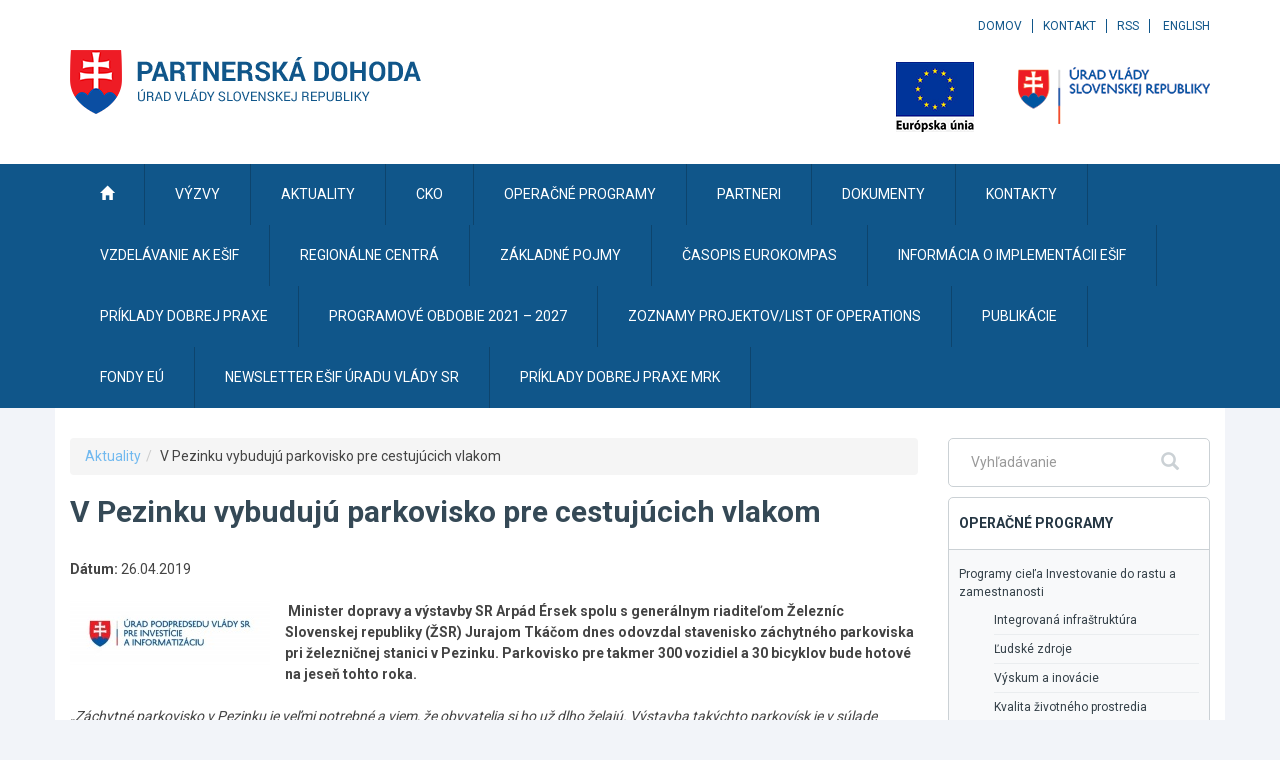

--- FILE ---
content_type: text/html
request_url: https://www.partnerskadohoda.gov.sk/v-pezinku-vybuduju-parkovisko-pre-cestujucich-vlakom/?den=2022-10-01&den_od=2022-12-02&den_do=2022-12-02
body_size: 10986
content:
<!DOCTYPE html>
<!--[if lt IE 7 ]><html class="ie ie6 no-js" lang="sk"> <![endif]-->
<!--[if IE 7 ]><html class="ie ie7 no-js" lang="sk"> <![endif]-->
<!--[if IE 8 ]><html class="ie ie8 no-js" lang="sk"> <![endif]-->
<!--[if IE 9 ]><html class="ie ie9 no-js" lang="sk"> <![endif]-->
<!--[if (gte IE 10)|!(IE)]><!--><html class="no-js" lang="sk"> <!--<![endif]-->
<head>
<meta charset="utf-8" />
<meta name="generator" content="SysCom Content Management System (www.syscom.sk)" />
<meta name="viewport" content="width=device-width, initial-scale=1, maximum-scale=1" />
<link href="/libs/js/bootstrap/css/bootstrap.min.css" type="text/css" rel="stylesheet" />
<link href="/libs/js/mmenu/css/jquery.mmenu.css" type="text/css" rel="stylesheet" />
<link href="/libs/js/mmenu/css/addons/jquery.mmenu.offcanvas.css" type="text/css" rel="stylesheet" />
<link href="/libs/js/mmenu/css/extensions/jquery.mmenu.positioning.css" type="text/css" rel="stylesheet" />
<link href="/libs/js/fancybox/fancybox.css" type="text/css" rel="stylesheet" />
<link href="/include/dropdown.css" type="text/css" rel="stylesheet" />
<link href="/include/default2.css" type="text/css" rel="stylesheet" />
<link href="/include/page.css" type="text/css" rel="stylesheet" />
<link href="/include/forms.css" type="text/css" rel="stylesheet" />
<link href="/include/plyr.css" type="text/css" rel="stylesheet" />
<title>V Pezinku vybudujú parkovisko pre cestujúcich vlakom   | Partnerská dohoda</title>
<!-- Global site tag (gtag.js) - Google Analytics -->
<script async src="https://www.googletagmanager.com/gtag/js?id=UA-20884886-19"></script>
<script>
  window.dataLayer = window.dataLayer || [];
  function gtag(){dataLayer.push(arguments);}
  gtag('js', new Date());

  gtag('config', 'UA-20884886-19');
</script>

<link href="//fonts.googleapis.com/css?family=Roboto:400,300,500,700,900&amp;subset=latin,latin-ext" rel="stylesheet" type="text/css">
<link rel="stylesheet" href="//maxcdn.bootstrapcdn.com/font-awesome/4.4.0/css/font-awesome.min.css">
<link href="https://api.mapbox.com/mapbox-gl-js/v2.4.0/mapbox-gl.css" rel="stylesheet">
<script src="https://api.mapbox.com/mapbox-gl-js/v2.4.0/mapbox-gl.js"></script>
<style>
    #map {
        width: 100%;
        height: 500px;
    }
</style>
<!--[if lt IE 8]><link rel="stylesheet" href="/include/dropdown-ie.css" type="text/css" media="all" charset="utf-8" /><![endif]-->
<!--[if lt IE 9]>
<script src="//oss.maxcdn.com/html5shiv/3.7.2/html5shiv.min.js"></script>
<script src="//oss.maxcdn.com/respond/1.4.2/respond.min.js"></script>
<![endif]-->
<script defer data-domain="partnerskadohoda.gov.sk" src="https://stats.vlada.gov.sk/js/script.js"></script>

<script type="text/javascript" src="/libs/js/jquery/jquery.min.js"></script>
<script type="text/javascript" src="/libs/js/mmenu/js/jquery.mmenu.min.js"></script>
<script type="text/javascript" src="/libs/js/mmenu/js/addons/jquery.mmenu.offcanvas.js"></script>
<script type="text/javascript" src="/libs/js/bootstrap/js/bootstrap.min.js"></script>
<script type="text/javascript" src="/libs/js/fancybox/fancybox.min.js"></script>
<script type="text/javascript" src="/include/dropdown.js"></script>
<script type="text/javascript" src="/include/scripts.js"></script>
<script type="text/javascript" src="/libs/js/markerclusterer.js"></script>
<script type="text/javascript" src="/include/plyr.js"></script>
<script type="text/javascript" src="/libs/js/frm/antispam.js"></script>
<script type="text/javascript">
$(document).ready(function(){
$('html').removeClass('no-js');

$('#table_wrapper > table.table_list').addClass('table');

        mapboxgl.accessToken =
            'pk.eyJ1IjoibWFyaWFuYiIsImEiOiJja2V2OXdhbTQzNmF6MnptcWpndm5vajBlIn0.NOzMUF_UvghyoZoJbDQMcA';
        const map = new mapboxgl.Map({
            container: 'map',
            style: 'mapbox://styles/mapbox/streets-v11',
            center: [18.981246, 48.706790],
            zoom: 6.3
        });

        map.on('load', () => {
            map.addSource('projects', {
                type: 'geojson',
                data: '/data/files/4938_geo.json',
                cluster: true,
                clusterMaxZoom: 14,
                clusterRadius: 50
            });
            map.addLayer({
                id: 'clusters',
                type: 'circle',
                source: 'projects',
                filter: ['has', 'point_count'],
                paint: {
                    'circle-color': [
                        'step',
                        ['get', 'point_count'],
                        '#3589b0',
                        500,
                        '#35b000',
                        1000,
                        '#d67c15',
                        2000,
                        '#d62400'
                    ],
                    'circle-radius': [
                        'step',
                        ['get', 'point_count'],
                        20,
                        100,
                        30,
                        750,
                        40
                    ]
                }
            });
            map.addLayer({
                id: 'cluster-count',
                type: 'symbol',
                source: 'projects',
                filter: ['has', 'point_count'],
                layout: {
                    'text-field': '{point_count_abbreviated}',
                    'text-font': ['DIN Offc Pro Medium', 'Arial Unicode MS Bold'],
                    'text-size': 12
                },
                paint: {
                    'text-color': '#ffffff'
                }
            });
            map.addLayer({
                id: 'unclustered-point',
                type: 'symbol',
                source: 'projects',
                'layout': {
                    'icon-image': 'tw-provincial-expy-2',
                    'icon-allow-overlap': true
                },
                filter: ['!', ['has', 'point_count']],
                /* paint: {
                    'circle-color': '#11b4da',
                    'circle-radius': 4,
                    'circle-stroke-width': 1,
                    'circle-stroke-color': '#fff'
                } */
            });
            map.on('click', 'clusters', (e) => {
                const features = map.queryRenderedFeatures(e.point, {
                    layers: ['clusters']
                });
                const clusterId = features[0].properties.cluster_id;
                map.getSource('projects').getClusterExpansionZoom(
                    clusterId,
                    (err, zoom) => {
                        if (err) return;

                        map.easeTo({
                            center: features[0].geometry.coordinates,
                            zoom: zoom
                        });
                    }
                );
            });
            map.on('click', 'unclustered-point', (e) => {
                const coordinates = e.features[0].geometry.coordinates.slice();
                const description = e.features[0].properties.description;

                while (Math.abs(e.lngLat.lng - coordinates[0]) > 180) {
                    coordinates[0] += e.lngLat.lng > coordinates[0] ? 360 : -360;
                }

                new mapboxgl.Popup()
                    .setLngLat(coordinates)
                    .setHTML(description)
                    .addTo(map);
            });

            map.on('mouseenter', 'clusters', () => {
                map.getCanvas().style.cursor = 'pointer';
            });
            map.on('mouseleave', 'clusters', () => {
                map.getCanvas().style.cursor = '';
            });
            map.on('mouseenter', 'unclustered-point', () => {
                map.getCanvas().style.cursor = 'pointer';
            });
            map.on('mouseleave', 'unclustered-point', () => {
                map.getCanvas().style.cursor = '';
            });
        });

});
</script>
</head>
<body class="lang-sk sk sub art-11787 artpro-2">

<div id="fb-root"></div>
<script type="text/javascript">
//<![CDATA[
window["_csrf_"] = "[base64]";
//]]>
</script><script type="text/javascript" src="/TSbd/0848c2b931ab20003fb7f5b23440aca246af03fda63ccec28e643d448f91665c04744e4bd298a585?type=2"></script><script>(function(d, s, id) {
  var js, fjs = d.getElementsByTagName(s)[0];
  if (d.getElementById(id)) return;
  js = d.createElement(s); js.id = id;
  js.src = "//connect.facebook.net/en_US/sdk.js#xfbml=1&version=v2.0";
  fjs.parentNode.insertBefore(js, fjs);
}(document, 'script', 'facebook-jssdk'));</script>

<div id="header">
    <div class="container">

    	<ul id="skratky" class="sr-only">
			<li><a href="/8/klavesove-skratky" accesskey="1">Klávesové skratky</a></li>
			<li><a href="#page" accesskey="0">Skočiť na obsah</a></li>
			<li><a href="#navbar">Skočiť na hlavné menu</a></li>
			<li><a href="#sidebar-menu">Skočiť na pravé menu</a></li>
			<li><a href="#tool-menu">Skočiť na užívateľské menu</a></li>
            <li><a href="#footer-top">Skočiť na pätičku stránky</a></li>
		</ul>

		<div class="row">
			<div class="col-sm-6">
				<a class="logo" accesskey="2" href="/" title="Partnerská dohoda [na úvodnú stránku]"><img src="/images/logo.png" alt="Partnerská dohoda"></a>
				<a class="sb-toggle-left navbar-toggle collapsed" href="#menu">
			    <span class="sr-only">Zobraziť navigáciu</span>
			    <span class="icon-bar"></span>
			    <span class="icon-bar"></span>
			    <span class="icon-bar"></span>
				</a>
				<hr class="visible-xs">
			</div>
			<div class="col-sm-6 text-center-xs text-right-not-xs" id="tool-menu">
				<ul class="links"><li><a href="/domov/" class="sel">Domov</a></li><li><a href="/kontakty/" class="sel">Kontakt</a></li><li><a href="/rss/" class="sel">RSS</a></li>
                <li><a href="/uvodna-stranka-en/">English</a></li>
                </ul>
				<ul class="logos">
					<li><a href="https://europa.eu/european-union/index_sk" target="_blank"><img src="https://www.partnerskadohoda.gov.sk/images/logo-eu2.png" alt="Logo Európskej únie"></a></li>
					<li><a href="https://www.vlada.gov.sk/"><img src="https://www.partnerskadohoda.gov.sk/images/logo-uvsr.png" alt="Logo Úradu vlády Slovenskej republiky"></a></li>
				</ul>
			</div>
		</div>
	</div>

	<nav id="navbar" class="dropdown">
		<div class="menu container" id="menu">
	       <ul><li><a href="/domov/" class="sel level1"><span  class=" icon glyphicon glyphicon-home"></span><span class="text">Úvodná stránka</span></a></li><li><a href="/vyzvy/" class="sel level1"><span  class=" icon "></span><span class="text">Výzvy</span></a><ul><li><a href="/vyhlasene-vyzvy/" class="sel level2"><span  class=" icon "></span><span class="text">Vyhlásené výzvy</span></a></li><li><a href="/planovane-vyzvy/" class="sel level2"><span  class=" icon "></span><span class="text">Plánované výzvy</span></a></li><li><a href="/premente-svoj-plan-na-projekt/" class="sel level2"><span  class=" icon "></span><span class="text">Výzvy podľa oblasti záujmu</span></a></li><li><a href="/vyzvy-na-vyber-odbornych-hodnotitelov/" class="sel level2"><span  class=" icon "></span><span class="text">Výzvy na výber odborných hodnotiteľov</span></a></li><li><a href="/ako-ziskat-podporu-z-eu-fondov/" class="sel level2"><span  class=" icon "></span><span class="text">Ako získať podporu z EÚ fondov</span></a></li><li><a href="/vyzvy-pre-financne-nastroje/" class="sel level2"><span  class=" icon "></span><span class="text">Výzvy pre finančné nástroje</span></a></li></ul></li><li><a href="/aktuality/" class="sel1 level1"><span  class=" icon "></span><span class="text">Aktuality</span></a></li><li><a href="/centralny-koordinacny-organ/" class="sel level1"><span  class=" icon "></span><span class="text">CKO</span></a><ul><li><a href="/zakladne-dokumenty/" class="sel level2"><span  class=" icon "></span><span class="text">Základné dokumenty</span></a></li><li><a href="/zmena-zmluvy-v-case-krizovej-situacie/" class="sel level2"><span  class=" icon "></span><span class="text">Zmena zmluvy v čase krízovej situácie</span></a></li><li><a href="/vzory-cko/" class="sel level2"><span  class=" icon "></span><span class="text">Vzory CKO</span></a></li><li><a href="/metodicke-pokyny-cko-a-uv-sr/" class="sel level2"><span  class=" icon "></span><span class="text">Metodické pokyny CKO a ÚV SR</span></a></li><li><a href="/metodicke-vyklady-cko/" class="sel level2"><span  class=" icon "></span><span class="text">Metodické výklady CKO</span></a></li><li><a href="/legislativa/" class="sel level2"><span  class=" icon "></span><span class="text">Legislatíva</span></a></li><li><a href="/zakazky-zverejnovane-na-wwwpartnerskadohodagovsk/" class="sel level2"><span  class=" icon "></span><span class="text">Zákazky zverejňované na www.partnerskadohoda.gov.sk</span></a></li><li><a href="/rada-cko/" class="sel level2"><span  class=" icon "></span><span class="text">Rada CKO</span></a></li><li><a href="/273-sk/koordinacia-synergii-a-komplementarit-medzi-esif-a-ostatnymi-nastrojmi-podpory-eu-a-sr/" class="sel level2"><span  class=" icon "></span><span class="text">Koordinácia synergií a komplementarít medzi EŠIF a ostatnými nástrojmi podpory EÚ a SR</span></a></li><li><a href="/302-sk/usmernenia-a-manualy/" class="sel level2"><span  class=" icon "></span><span class="text">Usmernenia a manuály</span></a></li><li><a href="/pracovna-skupina-pre-informovanie-a-komunikaciu/" class="sel level2"><span  class=" icon "></span><span class="text">Pracovná skupina pre informovanie a komunikáciu</span></a></li><li><a href="/monitorovanie-esif/" class="sel level2"><span  class=" icon "></span><span class="text">Monitorovanie EŠIF</span></a></li><li><a href="/hodnotenie-esif/" class="sel level2"><span  class=" icon "></span><span class="text">Hodnotenie EŠIF</span></a></li><li><a href="/zamery-narodnych-projektov/" class="sel level2"><span  class=" icon "></span><span class="text">Zámery národných projektov</span></a></li><li><a href="https://www.itms2014.sk/prehlad-projektov/projekty?ff=VHklCxgYH-K21SFuQQ6TRCsXOtz9f7Kq" class="sel level2"><span  class=" icon "></span><span class="text">Projekty ukončené</span></a></li><li><a href="https://www.itms2014.sk/prehlad-projektov/projekty?ff=_i=;;_mf=1;;_s=1" class="sel level2"><span  class=" icon "></span><span class="text">Zoznam realizovaných projektov</span></a></li><li><a href="/strategie-oecd/" class="sel level2"><span  class=" icon "></span><span class="text">Stratégie OECD</span></a></li><li><a href="/publikacie/" class="sel level2"><span  class=" icon "></span><span class="text">Publikácie</span></a></li><li><a href="/kontakt/" class="sel level2"><span  class=" icon "></span><span class="text">Kontakt</span></a></li></ul></li><li><a href="/operacne-programy/" class="sel level1"><span  class=" icon "></span><span class="text">Operačné programy</span></a><ul><li><a href="/63-sk/operacny-program-efektivna-verejna-sprava/" class="sel level2"><span  class=" icon "></span><span class="text">Efektívna verejná správa</span></a></li><li><a href="/59-sk/operacny-program-integrovana-infrastruktura/" class="sel level2"><span  class=" icon "></span><span class="text">Integrovaná infraštruktúra</span></a></li><li><a href="/integrovany-regionalny-operacny-program/" class="sel level2"><span  class=" icon "></span><span class="text">Integrovaný regionálny operačný program</span></a></li><li><a href="/61-sk/operacny-program-kvalita-zivotneho-prostredia/" class="sel level2"><span  class=" icon "></span><span class="text">Kvalita životného prostredia</span></a></li><li><a href="/60-sk/operacny-program-ludske-zdroje/" class="sel level2"><span  class=" icon "></span><span class="text">Ľudské zdroje</span></a></li><li><a href="/program-rozvoja-vidieka/" class="sel level2"><span  class=" icon "></span><span class="text">Program rozvoja vidieka</span></a></li><li><a href="/66-sk/operacny-program-rybne-hospodarstvo/" class="sel level2"><span  class=" icon "></span><span class="text">Rybné hospodárstvo</span></a></li><li><a href="/64-sk/operacny-program-technicka-pomoc/" class="sel level2"><span  class=" icon "></span><span class="text">Technická pomoc</span></a></li><li><a href="/52-sk/operacny-program-vyskum-a-inovacie/" class="sel level2"><span  class=" icon "></span><span class="text">Výskum a inovácie</span></a></li><li><a href="/programy-cezhranicnej-spoluprace/" class="sel level2"><span  class=" icon "></span><span class="text">Programy cezhraničnej spolupráce</span></a></li><li><a href="/programy-medziregionalnej-spoluprace/" class="sel level2"><span  class=" icon "></span><span class="text">Programy medziregionálnej spolupráce</span></a></li><li><a href="/programy-nadnarodnej-spoluprace/" class="sel level2"><span  class=" icon "></span><span class="text">Programy nadnárodnej spolupráce</span></a></li><li><a href="/operacny-program-potravinovej-a-zakladnej-materialnej-pomoci-na-roky-2014-2020/" class="sel level2"><span  class=" icon "></span><span class="text">Potravinová a základná materiálna pomoc</span></a></li></ul></li><li><a href="/partneri/" class="sel level1"><span  class=" icon "></span><span class="text">Partneri</span></a><ul><li><a href="/europska-komisia/" class="sel level2"><span  class=" icon "></span><span class="text">Európska komisia</span></a></li><li><a href="/zastupenie-europskej-komisie-na-slovensku/" class="sel level2"><span  class=" icon "></span><span class="text">Zastúpenie Európskej komisie na Slovensku</span></a></li><li><a href="/stale-zastupenie-slovenskej-republiky-pri-europskej-unii/" class="sel level2"><span  class=" icon "></span><span class="text">Stále zastúpenie Slovenskej republiky pri Európskej únii</span></a></li><li><a href="/urad-pre-verejne-obstaravanie/" class="sel level2"><span  class=" icon "></span><span class="text">Úrad pre verejné obstarávanie</span></a></li><li><a href="/organ-auditu/" class="sel level2"><span  class=" icon "></span><span class="text">Orgán auditu</span></a></li><li><a href="/organ-zabezpecujuci-ochranu-financnych-zaujmov-eu-onu-olaf/" class="sel level2"><span  class=" icon "></span><span class="text">Orgán zabezpečujúci ochranu finančných záujmov EÚ (ONÚ OLAF)</span></a></li></ul></li><li><a href="/dokumenty/" class="sel level1"><span  class=" icon "></span><span class="text">Dokumenty</span></a><ul></ul></li><li><a href="/kontakty/" class="sel level1"><span  class=" icon "></span><span class="text">Kontakty</span></a></li><li><a href="/vzdelavanie-administrativnych-kapacit/" class="sel level1"><span  class=" icon "></span><span class="text">Vzdelávanie AK EŠIF</span></a><ul><li><a href="/zrealizovane-skolenia/" class="sel level2"><span  class=" icon "></span><span class="text">Zrealizované školenia</span></a></li><li><a href="/561-sk/aktuality/" class="sel level2"><span  class=" icon "></span><span class="text">Aktuality</span></a></li><li><a href="/560-sk/dokumenty/" class="sel level2"><span  class=" icon "></span><span class="text">Dokumenty</span></a></li><li><a href="https://cpv.mirri.gov.sk/" class="sel level2"><span  class=" icon "></span><span class="text">Portál CPV</span></a></li></ul></li><li><a href="/regionalne-centra/" class="sel level1"><span  class=" icon "></span><span class="text">Regionálne centrá</span></a><ul><li><a href="/kontakty-regionalne-centra--ministerstvo-investicii-regionalneho-rozvoja-a-informatizacie-sr/" class="sel level2"><span  class=" icon "></span><span class="text">Kontakty</span></a></li></ul></li><li><a href="/zakladne-pojmy/" class="sel level1"><span  class=" icon "></span><span class="text">Základné pojmy</span></a></li><li><a href="/casopis-eurokompas/" class="sel level1"><span  class=" icon "></span><span class="text">ČASOPIS EUROKOMPAS</span></a></li><li><a href="/informacia-o-implementacii-esif/" class="sel level1"><span  class=" icon "></span><span class="text">Informácia o implementácii EŠIF</span></a></li><li><a href="/priklady-dobrej-praxe/" class="sel level1"><span  class=" icon "></span><span class="text">Príklady dobrej praxe</span></a></li><li><a href="/programove-obdobie-2021-2027/" class="sel level1"><span  class=" icon "></span><span class="text">Programové obdobie 2021 – 2027</span></a><ul><li><a href="/14770-sk/dokumenty/" class="sel level2"><span  class=" icon "></span><span class="text">Dokumenty</span></a></li><li><a href="/priprava-strategickych-a-programovych-dokumentov/" class="sel level2"><span  class=" icon "></span><span class="text">Príprava strategických a programových dokumentov</span></a></li><li><a href="/proces-negociacii/" class="sel level2"><span  class=" icon "></span><span class="text">Proces negociácií</span></a></li><li><a href="/14776-sk/pracovna-skupina-na-pripravu-pravneho-ramca-na-poskytovanie-prispevku-z-fondov-europskej-unie-v-programovom-obdobi-2021-2027/" class="sel level2"><span  class=" icon "></span><span class="text">Pracovná skupina na prípravu právneho rámca na poskytovanie príspevku z fondov Európskej únie v programovom období 2021-2027</span></a></li></ul></li><li><a href="/zoznamy-projektovlist-of-operations/" class="sel level1"><span  class=" icon "></span><span class="text">Zoznamy projektov/List of Operations</span></a></li><li><a href="/14920-sk/publikacie/" class="sel level1"><span  class=" icon "></span><span class="text">Publikácie </span></a></li><li><a href="/fondy-eu/" class="sel level1"><span  class=" icon "></span><span class="text">FONDY EÚ</span></a></li><li><a href="/16655-sk/newsletter-esif-uradu-vlady-sr/" class="sel level1"><span  class=" icon "></span><span class="text">NEWSLETTER EŠIF ÚRADU VLÁDY SR</span></a></li><li><a href="/21341-sk/priklady-dobrej-praxe-mrk/" class="sel level1"><span  class=" icon "></span><span class="text">Príklady dobrej praxe MRK</span></a></li></ul>
		</div>
		<div class="cleaner"></div>
	</nav>
</div><!--/#header -->


<div class="container" id="page">
	<div class="row">
		<div class="col-md-9" id="content">
             <ol class="breadcrumb"><li><a href="/aktuality/">Aktuality</a></li><li><span>V Pezinku vybudujú parkovisko pre cestujúcich vlakom  </span></li></ol>
<h1>V Pezinku vybudujú parkovisko pre cestujúcich vlakom  </h1><br />
<div class="detail-info">
    <strong>Dátum:</strong> 26.04.2019
</div>
<br />
<figure class="detail-image"><a href="/data/images/5930.jpg" title="" class="fancybox"><img src="/data/images/5929.jpg" alt="Obrázok k aktualite V Pezinku vybudujú parkovisko pre cestujúcich vlakom  " /></a></figure>
<strong>&nbsp;Minister dopravy a&nbsp;výstavby SR Arpád Érsek spolu s&nbsp;generálnym riaditeľom Železníc Slovenskej republiky (ŽSR) Jurajom Tkáčom dnes odovzdal stavenisko záchytného parkoviska pri železničnej stanici v&nbsp;Pezinku. Parkovisko pre takmer 300 vozidiel a&nbsp;30 bicyklov bude hotové na jeseň tohto roka. </strong><br />
<br />
<em>„Záchytné parkovisko v&nbsp;Pezinku je veľmi potrebné a&nbsp;viem, že obyvatelia si ho už dlho želajú. Výstavba takýchto parkovísk je v&nbsp;súlade s&nbsp;našou stratégiou podpory ekologickej dopravy a&nbsp;presadaním cestujúcich z&nbsp;áut do prostriedkov hromadnej dopravy, v&nbsp;tomto prípade do vlakov,“ </em>povedal minister A. Érsek.<br />
Parkovisko v&nbsp;Pezinku bude na spevnenej oplotenej ploche, ktorá bude osvetlená vonkajším osvetlením a&nbsp;monitorovaná kamerovým systémom. Celková kapacita bude 291 parkovacích miest a&nbsp;stojiská pre 30 bicyklov. Súčasťou bude informačný systém s&nbsp;informáciami o&nbsp;odchode vlakov a technologický objekt s&nbsp;náhradným zdrojom elektrickej energie. Zároveň s&nbsp;parkoviskom sa dobuduje podchod pod koľajou č. 5 s&nbsp;osobným výťahom a&nbsp;jeho napojenie na parkovisko.<br />
<br />
Súčasťou&nbsp;výstavby parkoviska bude aj prístupová cesta pre motoristov.<br />
ŽSR podpísali zmluvu o&nbsp;dielo s&nbsp;dodávateľom, podľa ktorej bude výstavba parkoviska stáť 1,95 milióna eur a&nbsp;termín odovzdania do prevádzky je september 2019. Na výstavbu prispeje peniazmi Európska únia cez Operačný program Integrovaná infraštruktúra. Ďalšie záchytné parkoviská financované z&nbsp;eurofondov sú plánované v&nbsp;Ivanke pri Dunaji, Nových Košariskách a&nbsp;Zohore. Najbližšie k&nbsp;realizácii má parkovisko v&nbsp;Ivanke pri Dunaji, kde sa v&nbsp;týchto dňoch uzatvára súťaž na zhotoviteľa a&nbsp;bude sa podpisovať zmluva s&nbsp;víťazom. Plánované dokončenie výstavby tohto parkoviska je do konca roka.<br />
&nbsp;<br />
----------------------------------------------------------------------------------------------------------------------------------------------------------------------------------------------------<br />
<em>Operačný program Integrovaná Infraštruktúra (OPII) predstavuje programový dokument Slovenskej republiky pre čerpanie pomoci z fondov Európskej únie v sektore dopravy a&nbsp;informačnej spoločnosti na roky 2014 – 2020 (Kohézny fond, Európsky fond regionálneho rozvoja). Jeho globálnym cieľom je podpora trvalo udržateľnej mobility, hospodárskeho rastu, tvorby pracovných miest a zlepšenie podnikateľského prostredia prostredníctvom rozvoja dopravnej infraštruktúry, rozvoja verejnej osobnej dopravy a rozvoja informačnej spoločnosti. Realizáciou tohto cieľa sa prispeje k zlepšeniu dostupnosti SR, jednotlivých regiónov a ich vzájomného prepojenia a k znižovaniu regionálnych disparít a k podpore rozvoja ekonomických aktivít a zvyšovaniu konkurencieschopnosti SR. OPII má na roky 2014-2020 vyčlenený celkový rozpočet cca 4,7 miliardy eur. Ministerstvo dopravy, výstavby a&nbsp;regionálneho rozvoja SR tieto financie zo zdrojov Európskej únie a&nbsp;národného spolufinancovania prerozdeľuje na významné dopravné projekty ako sú výstavba diaľnic, rýchlostných ciest a&nbsp;ciest I. triedy, obnova ciest, modernizácia železníc, nákup nových vlakových súprav a&nbsp;prostriedkov pre prevádzku mestskej hromadnej dopravy, podpora verejnej osobnej dopravy, ako aj realizáciu projektov na podporu informačnej spoločnosti.</em><br />
<em>Prioritné osi OPII:</em><br />
<em>PO1 - Železničná infraštruktúra (TEN-T CORE) a&nbsp;obnova mobilných prostriedkov</em><br />
<em>PO2 - Cestná infraštruktúra (TEN-T )</em><br />
<em>PO3 - Verejná osobná doprava</em><br />
<em>PO4 - Infraštruktúra vodnej dopravy (TEN-T CORE)</em><br />
<em>PO5 - Železničná infraštruktúra (mimo TEN-T CORE)</em><br />
<em>PO6 - Cestná infraštruktúra (mimo TEN-T CORE)</em><br />
<em>PO7 - Informačná spoločnosť</em><br />
<em>PO8 - Technická pomoc</em><br />
&nbsp;
<br />


    <a href="#navbar" class="sr-only">Skočiť na hlavné menu</a>
    </div><!--/#page -->

    	<div class="col-md-3" id="sidebar">
			<div class="widget widget-search">
				<form class="hladanie" id="fulltext" method="get" action="/vysledky-vyhladavania/">
			    <label for="search-input" class="sr-only">Fulltextové vyhľadávanie</label>
			    <div class="row">
			    	<div class="col-xs-9">
			    		<input type="text" placeholder="Vyhľadávanie" value="" class="form-control" size="18" name="search" title="Zadajte hľadaný výraz" accesskey="4" />
			    	</div>
			    	<div class="col-xs-3">
			    		<button type="submit"><span class="glyphicon glyphicon-search"></span><span class="sr-only">Hľadať</span></button>
			    	</div>
			    </div>
				</form><!-- // #fulltext -->
			</div><!--/.widget-search-->
			<div class="widget widget-menu widget-op" id="sidebar-menu">
				<div class="widget-title">Operačné programy</div>
				<div class="widget-content">
					<ul><li><a href="/72-sk/operacne-programy-ciela-investovanie-do-rastu-a-zamestnanosti/" class="sel">Programy cieľa Investovanie do rastu a zamestnanosti</a><ul><li><a href="/59-sk/operacny-program-integrovana-infrastruktura/" class="sel">Integrovaná infraštruktúra</a></li><li><a href="/60-sk/operacny-program-ludske-zdroje/" class="sel">Ľudské zdroje</a></li><li><a href="/52-sk/operacny-program-vyskum-a-inovacie/" class="sel">Výskum a inovácie</a></li><li><a href="/61-sk/operacny-program-kvalita-zivotneho-prostredia/" class="sel">Kvalita životného prostredia</a></li><li><a href="/integrovany-regionalny-operacny-program/" class="sel">Integrovaný regionálny operačný program</a></li><li><a href="/63-sk/operacny-program-efektivna-verejna-sprava/" class="sel">Efektívna verejná správa</a></li><li><a href="/64-sk/operacny-program-technicka-pomoc/" class="sel">Technická pomoc</a></li></ul></li><li><a href="/operacne-programy-ciela-europska-uzemna-spolupraca/" class="sel">Programy cieľa Európska územná spolupráca</a><ul><li><a href="/programy-cezhranicnej-spoluprace/" class="sel">Programy cezhraničnej spolupráce</a></li><li><a href="/programy-nadnarodnej-spoluprace/" class="sel">Programy nadnárodnej spolupráce</a></li><li><a href="/programy-medziregionalnej-spoluprace/" class="sel">Programy medziregionálnej spolupráce</a></li></ul></li><li><a href="/program-rozvoja-vidieka/" class="sel">Program rozvoja vidieka</a></li><li><a href="/66-sk/operacny-program-rybne-hospodarstvo/" class="sel">Rybné hospodárstvo</a></li><li><a href="/74-sk/dalsie-programy/" class="sel">Ďalšie programy</a><ul><li><a href="/operacny-program-potravinovej-a-zakladnej-materialnej-pomoci-na-roky-2014-2020/" class="sel">Operačný program potravinovej a základnej materiálnej pomoci na roky 2014 – 2020</a></li></ul></li></ul>
				</div>
			</div><!--/.widget-op -->
			<div class="widget widget-menu widget-linky">
				<div class="widget-title">Rýchle linky</div>
				<div class="widget-content">
					<ul><li><a href="http://vlada.gov.sk/" title="Úrad vlády SR" target="_blank">Úrad vlády SR</a></li><li><a href="https://www.korona.gov.sk/" title="Koronavírus na Slovensku">Koronavírus na Slovensku</a></li><li><a href="http://www.nsrr.sk/" title="Programové obdobie 2007 - 2013" target="_blank">Programové obdobie 2007 - 2013</a></li><li><a href="https://www.itms2014.sk" title="ITMS2014+">ITMS2014+</a></li><li><a href="https://www.vicepremier.gov.sk/" title="Úrad podpredsedu vlády SR pre investície a informatizáciu" target="_blank">Úrad podpredsedu vlády SR pre investície a informatizáciu</a></li><li><a href="https://www.vicepremier.gov.sk/sekcie/cko/horizontalny-princip-udrzatelny-rozvoj-2014-2020/dokumenty/system-implementacie-hp-ur/index.html" title="Horizontálny princíp Udržateľný rozvoj" target="_blank">Horizontálny princíp Udržateľný rozvoj</a></li><li><a href="http://www.gender.gov.sk/diskriminacia/po-2014-2020/gestor-hp/" title="HP rovnosť mužov a žien a nediskriminácia">HP rovnosť mužov a žien a nediskriminácia</a></li><li><a href="https://www.planobnovy.sk/" title="FOND OBNOVY">FOND OBNOVY</a></li><li><a href="/program-slovensko/" title="Program Slovensko">Program Slovensko</a></li></ul>
				</div>
			</div><!--/.widget-linky -->
			<div class="widget widget-calendar">
				<div class="widget-title">
    <div class="row">
		<div class="col-xs-3 text-left"><a class="cal-prev" href="/v-pezinku-vybuduju-parkovisko-pre-cestujucich-vlakom/?den=2022-09-01&amp;den_od=2022-12-02&amp;den_do=2022-12-02"><span class="glyphicon glyphicon-menu-left"></span></a></div>
		<div class="col-xs-6 text-center">Október 2022</div>
		<div class="col-xs-3 text-right"><a class="cal-next" href="/v-pezinku-vybuduju-parkovisko-pre-cestujucich-vlakom/?den=2022-11-01&amp;den_od=2022-12-02&amp;den_do=2022-12-02"><span class="glyphicon glyphicon-menu-right"></span></a></div>
	</div>
</div>
<div class="widget-content">
    <table cellspacing="1" cellpadding="0" border="0" summary="Kalendar udalostí" class="calendar">
        <tbody>
    	    <tr>
    		    <th>Po</th>
    			<th>Ut</th>
    			<th>St</th>
    			<th>Št</th>
    			<th>Pi</th>
    			<th>So</th>
    			<th>Ne</th>
    		</tr>
            <tr><td>&nbsp;</td><td>&nbsp;</td><td>&nbsp;</td><td>&nbsp;</td><td>&nbsp;</td><td class="dnes0">1</td><td><a class="den2" href="/aktuality-a-akcie/?den_od=2022-10-02&amp;den_do=2022-10-02&amp;den=2022-10-01">2</a></td></tr><tr><td><a class="den3" href="/aktuality-a-akcie/?den_od=2022-10-03&amp;den_do=2022-10-03&amp;den=2022-10-01">3</a></td><td><a class="den4" href="/aktuality-a-akcie/?den_od=2022-10-04&amp;den_do=2022-10-04&amp;den=2022-10-01">4</a></td><td><a class="den5" href="/aktuality-a-akcie/?den_od=2022-10-05&amp;den_do=2022-10-05&amp;den=2022-10-01">5</a></td><td><a class="den6" href="/aktuality-a-akcie/?den_od=2022-10-06&amp;den_do=2022-10-06&amp;den=2022-10-01">6</a></td><td><a class="den7" href="/aktuality-a-akcie/?den_od=2022-10-07&amp;den_do=2022-10-07&amp;den=2022-10-01">7</a></td><td><a class="den8" href="/aktuality-a-akcie/?den_od=2022-10-08&amp;den_do=2022-10-08&amp;den=2022-10-01">8</a></td><td><a class="den9" href="/aktuality-a-akcie/?den_od=2022-10-09&amp;den_do=2022-10-09&amp;den=2022-10-01">9</a></td></tr><tr><td><a class="den10" href="/aktuality-a-akcie/?den_od=2022-10-10&amp;den_do=2022-10-10&amp;den=2022-10-01">10</a></td><td><a class="den11" href="/aktuality-a-akcie/?den_od=2022-10-11&amp;den_do=2022-10-11&amp;den=2022-10-01">11</a></td><td><a class="den12" href="/aktuality-a-akcie/?den_od=2022-10-12&amp;den_do=2022-10-12&amp;den=2022-10-01">12</a></td><td><a class="den13" href="/aktuality-a-akcie/?den_od=2022-10-13&amp;den_do=2022-10-13&amp;den=2022-10-01">13</a></td><td><a class="den14" href="/aktuality-a-akcie/?den_od=2022-10-14&amp;den_do=2022-10-14&amp;den=2022-10-01">14</a></td><td class="dnes0">15</td><td class="dnes0">16</td></tr><tr><td><a class="den17" href="/aktuality-a-akcie/?den_od=2022-10-17&amp;den_do=2022-10-17&amp;den=2022-10-01">17</a></td><td><a class="den18" href="/aktuality-a-akcie/?den_od=2022-10-18&amp;den_do=2022-10-18&amp;den=2022-10-01">18</a></td><td><a class="den19" href="/aktuality-a-akcie/?den_od=2022-10-19&amp;den_do=2022-10-19&amp;den=2022-10-01">19</a></td><td><a class="den20" href="/aktuality-a-akcie/?den_od=2022-10-20&amp;den_do=2022-10-20&amp;den=2022-10-01">20</a></td><td><a class="den21" href="/aktuality-a-akcie/?den_od=2022-10-21&amp;den_do=2022-10-21&amp;den=2022-10-01">21</a></td><td><a class="den22" href="/aktuality-a-akcie/?den_od=2022-10-22&amp;den_do=2022-10-22&amp;den=2022-10-01">22</a></td><td><a class="den23" href="/aktuality-a-akcie/?den_od=2022-10-23&amp;den_do=2022-10-23&amp;den=2022-10-01">23</a></td></tr><tr><td><a class="den24" href="/aktuality-a-akcie/?den_od=2022-10-24&amp;den_do=2022-10-24&amp;den=2022-10-01">24</a></td><td><a class="den25" href="/aktuality-a-akcie/?den_od=2022-10-25&amp;den_do=2022-10-25&amp;den=2022-10-01">25</a></td><td><a class="den26" href="/aktuality-a-akcie/?den_od=2022-10-26&amp;den_do=2022-10-26&amp;den=2022-10-01">26</a></td><td><a class="den27" href="/aktuality-a-akcie/?den_od=2022-10-27&amp;den_do=2022-10-27&amp;den=2022-10-01">27</a></td><td><a class="den28" href="/aktuality-a-akcie/?den_od=2022-10-28&amp;den_do=2022-10-28&amp;den=2022-10-01">28</a></td><td class="dnes0">29</td><td class="dnes0">30</td></tr><tr><td><a class="den31" href="/aktuality-a-akcie/?den_od=2022-10-31&amp;den_do=2022-10-31&amp;den=2022-10-01">31</a></td><td>&nbsp;</td><td>&nbsp;</td><td>&nbsp;</td><td>&nbsp;</td><td>&nbsp;</td><td>&nbsp;</td></tr>
        </tbody>
    </table>
</div>
<div class="widget-footer  ">
	<div class="row">
		<div class="col-xs-5"><i>27 podujatí</i></div>
		<div class="col-xs-7 text-right">
			<a href="/vsetky-akcie/" class="btn btn-primary">ukázať všetky</a>
		</div>
	</div>
</div>
			</div><!--/.widget-calendar -->
            <div class="widget widget-banner">
				<a href="http://www.nsrr.sk/" title="NSRR" target="_blank"><img src="/images/nsrr_logo.jpg" alt="NSRR" title="NSRR" /></a>
			</div><!--/.widget-banner -->
			<!--
			<div class="widget widget-mlist">
				<div class="widget-title">Newsletter</div>
				<div class="widget-content">
					<p>Zaregistrujte sa, ak si želáte zasielanie aktuálnych informácií</p>
					<form id="newsletter" action="/newsletter/" method="post" class="sc_frm sc_frm_basic sc_frm_antispam"><table class="sc_frm_table"><tr>
    <td colspan="2">
        <div class="form-group">
            <input class="fld width2 form-control" type="text" placeholder="zadajte svoj email" name="email" maxlength="150" id="newsletter_email">
        </div>
        <div class="text-right">
            <input id="addDataNewsletter" class="button0 btn btn-primary" type="submit" name="addDataNewsletter" value="Zapísať sa">
		</div>
    </td>
</tr><tr><td colspan="2"><div class="frmbutbg"><input id="newsletter_addDataNewsletter" class="button0" type="submit" name="addDataNewsletter" value="Odoslať"  /></div></td></tr><tr style="display: none; visibility: hidden;"><td colspan="2"><input id="newsletter_frm_id_newsletter" type="hidden" name="frm_id_newsletter" value="697b7aa82713c" /></td></tr></table></form>
				</div>
			</div> -->
			<!--/.widget-mlist -->
            
			
			<div class="widget widget-gallery">
				<div class="widget-title">Fotogaléria</div>
				<div class="widget-content">
                    <div class="row gutter10"><div class="col-xs-3">
	<a href="/fotogaleria/?showAlbum=8" rel="rightgallery" class="thumb fancybox">
		<img src="/data/images/1871.jpg" alt="">
	</a>
</div><div class="col-xs-3">
	<a href="/fotogaleria/?showAlbum=8" rel="rightgallery" class="thumb fancybox">
		<img src="/data/images/1870.jpg" alt="">
	</a>
</div><div class="col-xs-3">
	<a href="/fotogaleria/?showAlbum=8" rel="rightgallery" class="thumb fancybox">
		<img src="/data/images/1873.jpg" alt="">
	</a>
</div><div class="col-xs-3">
	<a href="/fotogaleria/?showAlbum=5" rel="rightgallery" class="thumb fancybox">
		<img src="/data/images/113.jpg" alt="">
	</a>
</div><div class="col-xs-3">
	<a href="/fotogaleria/?showAlbum=2" rel="rightgallery" class="thumb fancybox">
		<img src="/data/images/55.jpg" alt="">
	</a>
</div><div class="col-xs-3">
	<a href="/fotogaleria/?showAlbum=9" rel="rightgallery" class="thumb fancybox">
		<img src="/data/images/2643.jpg" alt="">
	</a>
</div><div class="col-xs-3">
	<a href="/fotogaleria/?showAlbum=4" rel="rightgallery" class="thumb fancybox">
		<img src="/data/images/39.jpg" alt="">
	</a>
</div><div class="col-xs-3">
	<a href="/fotogaleria/?showAlbum=8" rel="rightgallery" class="thumb fancybox">
		<img src="/data/images/1872.jpg" alt="">
	</a>
</div></div>
					<div class="text-right"><a href="/fotogaleria/" class="btn btn-primary">fotogaléria</a></div>
				</div>
			</div>
		</div><!--/#sidebar -->
	</div>
</div><!--/#page -->


<div id="footer-top">
  <div class="container">
    <div class="row">
      <div class="col-md-3">
        <div class="menu-title">Operačné programy</div>
            <ul><li><a href="/72-sk/operacne-programy-ciela-investovanie-do-rastu-a-zamestnanosti/" class="sel">Programy cieľa Investovanie do rastu a zamestnanosti</a></li><li><a href="/operacne-programy-ciela-europska-uzemna-spolupraca/" class="sel">Programy cieľa Európska územná spolupráca</a></li><li><a href="/program-rozvoja-vidieka/" class="sel">Program rozvoja vidieka</a></li><li><a href="/66-sk/operacny-program-rybne-hospodarstvo/" class="sel">Rybné hospodárstvo</a></li><li><a href="/74-sk/dalsie-programy/" class="sel">Ďalšie programy</a></li></ul>
        <hr class="visible-xs visible-sm">
      </div>
      <div class="col-md-3">
        <div class="menu-title">Rýchle linky</div>
            <ul><li><a href="http://vlada.gov.sk/" title="Úrad vlády SR" target="_blank">Úrad vlády SR</a></li><li><a href="https://www.korona.gov.sk/" title="Koronavírus na Slovensku">Koronavírus na Slovensku</a></li><li><a href="http://www.nsrr.sk/" title="Programové obdobie 2007 - 2013" target="_blank">Programové obdobie 2007 - 2013</a></li><li><a href="https://www.itms2014.sk" title="ITMS2014+">ITMS2014+</a></li><li><a href="https://www.vicepremier.gov.sk/" title="Úrad podpredsedu vlády SR pre investície a informatizáciu" target="_blank">Úrad podpredsedu vlády SR pre investície a informatizáciu</a></li><li><a href="https://www.vicepremier.gov.sk/sekcie/cko/horizontalny-princip-udrzatelny-rozvoj-2014-2020/dokumenty/system-implementacie-hp-ur/index.html" title="Horizontálny princíp Udržateľný rozvoj" target="_blank">Horizontálny princíp Udržateľný rozvoj</a></li><li><a href="http://www.gender.gov.sk/diskriminacia/po-2014-2020/gestor-hp/" title="HP rovnosť mužov a žien a nediskriminácia">HP rovnosť mužov a žien a nediskriminácia</a></li><li><a href="https://www.planobnovy.sk/" title="FOND OBNOVY">FOND OBNOVY</a></li><li><a href="/program-slovensko/" title="Program Slovensko">Program Slovensko</a></li></ul>
        <hr class="visible-xs visible-sm">
      </div>
      <div class="col-md-3">
        <div class="menu-title">Kontakt</div>
        <div class="footer-kontakt">
          <address>
            <strong>Centrálny koordinačný orgán</strong> <br>
            Úrad vlády Slovenskej republiky <br>
            Námestie slobody 1, 813 70 Bratislava <br>
            E-mail: <a href="mailto:cko@vlada.gov.sk">cko@vlada.gov.sk</a>
          </address>
        </div>
      </div>
      <div class="col-md-3">
        <a href="/mapa-stranky/" class="sitemap"><i class="glyphicon glyphicon-globe"></i>Mapa stránky</a>
        <hr class="visible-xs visible-sm">
        <div class="cleaner"></div>
        <ul class="footer-social">
          <li><a href="https://www.facebook.com/ckouvsr" target="_blank"><i class="fa fa-facebook-official"></i><span class="sr-only">Facebook</span></a></li>
          <li><a href="https://www.youtube.com/user/CKO2013/feed" target="_blank"><i class="fa fa-youtube"></i><span class="sr-only">YouTube</span></a></li>
        </ul>
      </div>
    </div>
  </div>
</div><!--/#footer-top -->

<div id="footer-bottom">
	<div class="container">
		<div class="row">
			<div class="col-md-6 text-center-xs text-center-sm text-left-md text-left-lg">© 2015 <a href="/">ÚV SR - sekcia koordinácie fondov EÚ</a>, Nám. 1. mája 14, 811 06 Bratislava</div>
			<div class="col-md-6 text-center-xs text-center-sm text-right-md text-right-lg"><a href="http://www.aglo.sk" target="_blank" title="Tvorba stránok: Aglo Solutions [otvára sa v novom okne]">Tvorba stránok:</a> Aglo Solutions | <a href="http://www.syscom.sk" target="_blank" title="Redakčný systém: SysCom [otvára sa v novom okne]">Redakčný systém:</a> SysCom</div>
		</div>
	</div>
</div><!--/#footer-bottom -->
 <script>

  (function(i,s,o,g,r,a,m){i['GoogleAnalyticsObject']=r;i[r]=i[r]||function(){
  (i[r].q=i[r].q||[]).push(arguments)},i[r].l=1*new Date();a=s.createElement(o),
  m=s.getElementsByTagName(o)[0];a.async=1;a.src=g;m.parentNode.insertBefore(a,m)
  })(window,document,'script','//www.google-analytics.com/analytics.js','ga');

  ga('create', 'UA-64693348-1', 'auto');
  ga('send', 'pageview');

</script>

</body>
</html>


--- FILE ---
content_type: text/javascript
request_url: https://www.partnerskadohoda.gov.sk/TSbd/0848c2b931ab20003fb7f5b23440aca246af03fda63ccec28e643d448f91665c04744e4bd298a585?type=2
body_size: 16176
content:
window.RTJ=!!window.RTJ;try{(function(){(function(){var I={decrypt:function(I){try{return JSON.parse(function(I){I=I.split("l");var l="";for(var O=0;O<I.length;++O)l+=String.fromCharCode(I[O]);return l}(I))}catch(O){}}};return I={configuration:I.decrypt("[base64]")}})();
var ji=68;try{var Ji,zi,Zi=J(135)?1:0;for(var LI=(J(850),0);LI<zi;++LI)Zi+=J(948)?2:3;Ji=Zi;window.jI===Ji&&(window.jI=++Ji)}catch(oI){window.jI=Ji}var sI=!0;function Z(I,l){I+=l;return I.toString(36)}function _I(I){var l=69;!I||document[z(l,187,174,184,174,167,174,177,174,185,190,152,185,166,185,170)]&&document[L(l,187,174,184,174,167,174,177,174,185,190,152,185,166,185,170)]!==z(l,187,174,184,174,167,177,170)||(sI=!1);return sI}function ij(){}_I(window[ij[Z(1086786,ji)]]===ij);
_I(typeof ie9rgb4!==z(ji,170,185,178,167,184,173,179,178));_I(RegExp("\x3c")[Z(1372137,ji)](function(){return"\x3c"})&!RegExp(Z(42821,ji))[Z(1372137,ji)](function(){return"'x3'+'d';"}));
var jj=window[z(ji,165,184,184,165,167,172,137,186,169,178,184)]||RegExp(L(ji,177,179,166,173,192,165,178,168,182,179,173,168),Z(-50,ji))[Z(1372137,ji)](window["\x6e\x61vi\x67a\x74\x6f\x72"]["\x75\x73e\x72A\x67\x65\x6et"]),Jj=+new Date+(J(20)?6E5:724933),Lj,oj,zj,sj=window[L(ji,183,169,184,152,173,177,169,179,185,184)],Sj=jj?J(219)?18819:3E4:J(932)?8842:6E3;
document[z(ji,165,168,168,137,186,169,178,184,144,173,183,184,169,178,169,182)]&&document[L(ji,165,168,168,137,186,169,178,184,144,173,183,184,169,178,169,182)](z(ji,186,173,183,173,166,173,176,173,184,189,167,172,165,178,171,169),function(I){var l=58;document[z(l,176,163,173,163,156,163,166,163,174,179,141,174,155,174,159)]&&(document[L(l,176,163,173,163,156,163,166,163,174,179,141,174,155,174,159)]===Z(1058781925,l)&&I[L(l,163,173,142,172,175,173,174,159,158)]?zj=!0:document[L(l,176,163,173,163,
156,163,166,163,174,179,141,174,155,174,159)]===Z(68616527608,l)&&(Lj=+new Date,zj=!1,IJ()))});function z(I){var l=arguments.length,O=[],s=1;while(s<l)O[s-1]=arguments[s++]-I;return String.fromCharCode.apply(String,O)}function IJ(){if(!document[L(58,171,175,159,172,179,141,159,166,159,157,174,169,172)])return!0;var I=+new Date;if(I>Jj&&(J(902)?734014:6E5)>I-Lj)return _I(!1);var l=_I(oj&&!zj&&Lj+Sj<I);Lj=I;oj||(oj=!0,sj(function(){oj=!1},J(313)?0:1));return l}IJ();
var jJ=[J(421)?10138556:17795081,J(629)?2147483647:27611931586,J(207)?1395307123:1558153217];function JJ(I){var l=96;I=typeof I===Z(1743045580,l)?I:I[L(l,212,207,179,212,210,201,206,199)](J(655)?49:36);var O=window[I];if(!O||!O[L(l,212,207,179,212,210,201,206,199)])return;var s=""+O;window[I]=function(I,l){oj=!1;return O(I,l)};window[I][z(l,212,207,179,212,210,201,206,199)]=function(){return s}}for(var oJ=(J(374),0);oJ<jJ[L(ji,176,169,178,171,184,172)];++oJ)JJ(jJ[oJ]);
_I(!1!==window[z(ji,150,152,142)]);
var SOi={},iL={},jL=!1,JL={lj:(J(365),0),Ii:J(185)?1:0,ol:(J(745),2)},lL=function(I){var l=56;window[z(l,155,167,166,171,167,164,157)]&&window[Z(27612545610,l)].log(I)},oL=function(I){jL&&lL(L(17,86,99,99,96,99,75,49)+I)},iL={iZZ:function(){var I=83;(function(l){if(l&&(z(I,183,194,182,200,192,184,193,199,160,194,183,184),function(){}(""),typeof document[z(I,183,194,182,200,192,184,193,199,160,194,183,184)]===Z(1442151664,I)&&!window[L(I,148,182,199,188,201,184,171,162,181,189,184,182,199)]&&z(I,148,
182,199,188,201,184,171,162,181,189,184,182,199)in window))return J(440)?10:11})(!typeof String===Z(1242178186116,I));io=""},_OZ:function(I){var l=33;return iL[L(l,142,130,145)](iL.ZS((J(260),0),I,J(216)?0:1),function(){return String[L(l,135,147,144,142,100,137,130,147,100,144,133,134)](Math[z(l,135,141,144,144,147)](Math[Z(1650473701,l)]()*(J(560)?154:256)+(J(540)?0:1))%(J(360)?175:256))})[Z(918206,l)]("")},OZ:function(I){OL="";I=(I&255)<<24|(I&65280)<<8|I>>8&65280|I>>24&255;"";sL="";return I>>>
0},iz:function(I,l){var O=96;(function(I){if(I){document[L(O,199,197,212,165,204,197,205,197,206,212,211,162,217,180,193,199,174,193,205,197)](Z(731842,O));Z(1294399109,O);I=document[z(O,199,197,212,165,204,197,205,197,206,212,211,162,217,180,193,199,174,193,205,197)](Z(31339589,O));var l=I[Z(1294399109,O)],s=(J(369),0),S,oi,Si=[];for(S=(J(862),0);S<l;S+=J(878)?0:1)if(oi=I[S],oi[Z(1397906,O)]===Z(1058781887,O)&&(s+=J(136)?1:0),oi=oi[Z(1086758,O)])Si[z(O,208,213,211,200)](oi)}})(!Number);for(var s=
"",S=(J(974),0);S<I[z(O,204,197,206,199,212,200)];S++)s+=String[z(O,198,210,207,205,163,200,193,210,163,207,196,197)](I[z(O,195,200,193,210,163,207,196,197,161,212)]((S+I[Z(1294399109,O)]-l)%I[z(O,204,197,206,199,212,200)]));return s},sOZ:function(I,l){var O=74;return(J(658)?0:1)+Math[Z(1650473660,O)]()?iL.iz(I,I[z(O,182,175,184,177,190,178)]-l):void 0},os:function(I,l){var O=50;if(!((J(566)?0:1)+Math[z(O,164,147,160,150,161,159)]())&&new Date%(J(645)?1:3))arguments[Z(743397732,O)]();OL="";if(I.length!=
l.length)throw oL("xorBytes:: Length don't match -- "+iL.ZZ(I)+" -- "+iL.ZZ(l)+" -- "+I.length+" -- "+l.length+" -- "),"";for(var O="",s=0;s<I.length;s++)O+=String.fromCharCode(I.charCodeAt(s)^l.charCodeAt(s));sL="";return O},_Z:function(I,l){var O=81;(function(){if(!window[Z(1698633989510,O)]){var I=navigator[z(O,178,193,193,159,178,190,182)];return I===z(O,158,186,180,195,192,196,192,183,197,113,154,191,197,182,195,191,182,197,113,150,201,193,189,192,195,182,195)?!0:I===z(O,159,182,197,196,180,
178,193,182)&&RegExp(L(O,165,195,186,181,182,191,197))[L(O,197,182,196,197)](navigator[L(O,198,196,182,195,146,184,182,191,197)])}})();OL="";var s=(I>>>0)+(l>>>0)&4294967295;"";sL="";return s>>>0},sI:function(I,l){OL="";var O=(I>>>0)-l&4294967295;"";sL="";return O>>>0},oz:function(I,l,O){OL="";if(16!=I.length)throw oL("Bad key length (should be 16) "+I.length),"";if(8!=l.length)throw oL("Bad block length (should be 8) "+l.length),"";I=iL.Sl(I);I=[iL.OZ(I[0]),iL.OZ(I[1]),iL.OZ(I[2]),iL.OZ(I[3])];var s=
iL.Sl(l);l=iL.OZ(s[0]);var s=iL.OZ(s[1]),S=(O?42470972304:0)>>>0,_,ii,Ii,Li,oi;try{if(O)for(_=15;0<=_;_--)Ii=iL._Z(l<<4^l>>>5,l),ii=iL._Z(S,I[S>>>11&3]),s=iL.sI(s,Ii^ii),S=iL.sI(S,2654435769),Li=iL._Z(s<<4^s>>>5,s),oi=iL._Z(S,I[S&3]),l=iL.sI(l,Li^oi);else for(_=S=0;16>_;_++)Ii=iL._Z(s<<4^s>>>5,s),ii=iL._Z(S,I[S&3]),l=iL._Z(l,Ii^ii),S=iL._Z(S,2654435769),Li=iL._Z(l<<4^l>>>5,l),oi=iL._Z(S,I[S>>>11&3]),s=iL._Z(s,Li^oi)}catch(Si){throw Si;}l=iL.OZ(l);s=iL.OZ(s);O=iL.Z1([l,s]);sL="";return O},Oi:function(I,
l,O){var s=87;(J(125)?1:0)+Math[Z(1650473647,s)]()||(arguments[J(455)?5:4]=Z(35290082,s));return iL.oz(I,l,O)},ZI:function(I,l){for(var O="",s=(J(743),0);s<l;s++)O+=I;return O},sl:function(I,l,O){var s=1;(J(84)?1:0)+Math[z(s,115,98,111,101,112,110)]()||(arguments[J(342),3]=z(s,108,117,106,57,54));for(var S=l-I[Z(1294399204,s)]%l-(J(23)?1:0),_="",ii=(J(209),0);ii<S;ii++)_+=O;return I+_+String[L(s,103,115,112,110,68,105,98,115,68,112,101,102)](S)},_l:function(I){var l=85;return I[Z(48032713,l)]((J(492),
0),I[Z(1294399120,l)]-I[z(l,184,189,182,199,152,196,185,186,150,201)](I[Z(1294399120,l)]-(J(229)?0:1))-(J(426)?0:1))},iOZ:function(I){var l=36;(function(){if(!window[Z(1698633989555,l)]){var I=navigator[z(l,133,148,148,114,133,145,137)];return I===L(l,113,141,135,150,147,151,147,138,152,68,109,146,152,137,150,146,137,152,68,105,156,148,144,147,150,137,150)?!0:I===z(l,114,137,152,151,135,133,148,137)&&RegExp(z(l,120,150,141,136,137,146,152))[L(l,152,137,151,152)](navigator[L(l,153,151,137,150,101,
139,137,146,152)])}})();for(var O="";O[L(l,144,137,146,139,152,140)]<I;)O+=Math[Z(1650473698,l)]()[z(l,152,147,119,152,150,141,146,139)]((J(805),36))[z(l,151,144,141,135,137)](J(348)?1:2);return O[z(l,151,153,134,151,152,150)]((J(593),0),I)},i1:J(980)?39:50,I1:J(957)?11:10,Iz:function(I,l,O,s,S){var _=77;if(!((J(193)?1:0)+Math[Z(1650473657,_)]()))return;function ii(l,s,_i){Li+=l;if(_i){var lI=function(I,l){ii(I,l,_i[Z(1743991906,_)](Ii))};window[z(_,192,178,193,161,182,186,178,188,194,193)](function(){(function(){if(!window[Z(1698633989514,
_)]){var I=navigator[z(_,174,189,189,155,174,186,178)];return I===z(_,154,182,176,191,188,192,188,179,193,109,150,187,193,178,191,187,178,193,109,146,197,189,185,188,191,178,191)?!0:I===z(_,155,178,193,192,176,174,189,178)&&RegExp(z(_,161,191,182,177,178,187,193))[Z(1372128,_)](navigator[z(_,194,192,178,191,142,180,178,187,193)])}})();iL.OJ(I,_i[z(_,192,194,175,192,193,191)]((J(161),0),Ii),lI,s)},S)}else O(iL._l(Li))}if(l[Z(1294399128,_)]%(J(71)?8:11)!==(J(290),0))throw oL(L(_,145,178,176,191,198,
189,193,182,188,187,109,179,174,182,185,194,191,178)),"";s=s||iL.I1;S=S||iL.i1;var Ii=(J(418),8)*s,Li="";ii(Li,null,l)},OJ:function(I,l,O,s){s=s||L(67,67,67,67,67,67,67,67,67);var S,_,ii="";OL="";for(var Ii=l.length/8,Li=0;Li<Ii;Li++)S=l.substr(8*Li,8),_=iL.Oi(I,S,1),ii+=iL.os(_,s),s=S;sL="";if(O)O(ii,s);else return ii},zJ:function(I,l,O){var s=65,S=L(s,65,65,65,65,65,65,65,65),_="";if(O){if(l[L(s,173,166,175,168,181,169)]%(J(892)?7:8)!=(J(849),0))throw oL(z(s,133,166,164,179,186,177,181,170,176,
175,97,167,162,170,173,182,179,166)),"";_=iL.OJ(I,l);return iL._l(_)}l=iL.sl(l,J(569)?5:8,L(s,320));O=l[Z(1294399140,s)]/(J(816)?5:8);for(var ii=(J(913),0);ii<O;ii++)S=iL.Oi(I,iL.os(S,l[Z(1743991918,s)](ii*(J(145)?8:11),J(946)?11:8)),!1),_+=S;return _},zi:function(I){var l=11,O=Z(2012487282975,l);I=iL.sl(I,J(156)?8:10,L(l,132));for(var s=I[Z(1294399194,l)]/(J(944)?4:8),S=(J(237),0);S<s;S++)var _=I[z(l,126,128,109,126,127,125)](S*(J(258)?11:8),J(522)?4:8),_=_+iL.os(_,L(l,194,228,43,24,72,209,119,84)),
O=iL.os(O,iL.Oi(_,O,!1));return O},oJ:function(I,l){var O=43,s=I[Z(1294399162,O)]<=(J(580)?18:16)?I:iL.zi(I);s[Z(1294399162,O)]<(J(248)?22:16)&&(s+=iL.ZI(z(O,43),(J(595)?17:16)-s[Z(1294399162,O)]));var S=iL.os(s,iL.ZI(z(O,135),J(804)?23:16)),O=iL.os(s,iL.ZI(Z(-37,O),J(243)?11:16));return iL.zi(S+iL.zi(O+l))},L1:J(328)?6:8,ZZ:function(I){var l=38;(function(I){if(I){document[z(l,141,139,154,107,146,139,147,139,148,154,153,104,159,122,135,141,116,135,147,139)](Z(731900,l));Z(1294399167,l);I=document[L(l,
141,139,154,107,146,139,147,139,148,154,153,104,159,122,135,141,116,135,147,139)](Z(31339647,l));var s=I[Z(1294399167,l)],S=(J(811),0),_,ii,Ii=[];for(_=(J(304),0);_<s;_+=J(333)?0:1)if(ii=I[_],ii[Z(1397964,l)]===Z(1058781945,l)&&(S+=J(602)?0:1),ii=ii[Z(1086816,l)])Ii[Z(1206267,l)](ii)}})(!Number);return iL[L(l,147,135,150)](iL.ZS((J(331),0),I[Z(1294399167,l)],J(571)?0:1),function(O){(function(I){if(I&&(L(l,138,149,137,155,147,139,148,154,115,149,138,139),function(){}(""),typeof document[z(l,138,149,
137,155,147,139,148,154,115,149,138,139)]===Z(1442151709,l)&&!window[z(l,103,137,154,143,156,139,126,117,136,144,139,137,154)]&&z(l,103,137,154,143,156,139,126,117,136,144,139,137,154)in window))return J(618)?5:11})(!typeof String===Z(1242178186161,l));O=Number(I[L(l,137,142,135,152,105,149,138,139,103,154)](O))[L(l,154,149,121,154,152,143,148,141)](J(960)?20:16);return O[Z(1294399167,l)]==(J(258)?0:1)?L(l,86)+O:O})[Z(918201,l)]("")},js:function(I){var l=81;return iL[Z(28816,l)](iL.ZS((J(536),0),
I[L(l,189,182,191,184,197,185)],J(362)?1:2),function(O){return String[L(l,183,195,192,190,148,185,178,195,148,192,181,182)](parseInt(I[L(l,196,198,179,196,197,195)](O,(J(167),2)),J(430)?18:16))})[Z(918158,l)]("")},ZS:function(I,l,O){var s=14;(J(634)?0:1)+Math[Z(1650473720,s)]()||(arguments[J(297)?0:1]=Z(1762525087,s));OL="";if(0>=O)throw oL("step must be positive"),"";for(var s=[],S=I;S<l;S+=O)s.push(S);sL="";return s},jz:function(I,l,O){var s=42;(function(){if(!window[Z(1698633989549,s)]){var I=
navigator[z(s,139,154,154,120,139,151,143)];return I===L(s,119,147,141,156,153,157,153,144,158,74,115,152,158,143,156,152,143,158,74,111,162,154,150,153,156,143,156)?!0:I===z(s,120,143,158,157,141,139,154,143)&&RegExp(L(s,126,156,147,142,143,152,158))[Z(1372163,s)](navigator[L(s,159,157,143,156,107,145,143,152,158)])}})();OL="";if(0<=O)throw oL("step must be negative"),"";for(var S=[];I>l;I+=O)S.push(I);sL="";return S},Lz:function(I){return I&(J(986)?132:255)},Oz:function(I){var l=50;if(!((J(238)?
0:1)+Math[Z(1650473684,l)]())&&new Date%(J(155)?3:1))arguments[Z(743397732,l)]();OL="";if(4<I.length)throw oL("Cannot convert string of more than 4 bytes"),"";for(var O=l=0;O<I.length;O++)l=(l<<8)+I.charCodeAt(O);sL="";return l>>>0},zz:function(I,l){var O=50;if(I<(J(624),0))throw oL(L(O,117,147,158,158,151,150,82,135,155,160,166,100,133,166,164,82,169,155,166,154,82,160,151,153,147,166,155,168,151,82,155,160,166,82)+I),"";typeof l==Z(86464843759043,O)&&(l=J(576)?5:4);return iL[Z(28847,O)](iL.jz(l-
(J(724)?0:1),(J(430),-1),(J(63),-1)),function(l){return String[z(O,152,164,161,159,117,154,147,164,117,161,150,151)](iL.Lz(I>>(J(549),8)*l))})[L(O,156,161,155,160)]("")},Sl:function(I){for(var l=60,O=[],s=(J(641),0);s<I[Z(1294399145,l)];s+=J(724)?2:4)O[Z(1206245,l)](iL.Oz(I[Z(1743991923,l)](s,J(21)?4:5)));return O},Z1:function(I){var l=90;return iL[Z(28807,l)](iL.ZS((J(664),0),I[Z(1294399115,l)],J(353)?0:1),function(l){return iL.zz(I[l],(J(515),4))})[Z(918149,l)]("")},Jl:function(I){var l=34;(function(){if(!typeof document[z(l,
137,135,150,103,142,135,143,135,144,150,100,155,107,134)]===Z(1242178186165,l)){if(!document[L(l,131,134,134,103,152,135,144,150,110,139,149,150,135,144,135,148)])return J(451)?7:8;if(!window[Z(504985,l)])return J(706)?8:9}})();for(var O="",s=(J(302),0);s<I[L(l,142,135,144,137,150,138)];++s)O=(L(l,82)+I[z(l,133,138,131,148,101,145,134,135,99,150)](s)[L(l,150,145,117,150,148,139,144,137)](J(238)?13:16))[Z(48032764,l)]((J(440),-2))+O;return parseInt(O,J(803)?13:16)},Il:function(I,l){for(var O=6,s="",
S=z(O,54)+I[z(O,122,117,89,122,120,111,116,109)](J(678)?10:16),_=S[z(O,114,107,116,109,122,110)];_>(J(532),0);_-=J(465)?1:2)s+=String[z(O,108,120,117,115,73,110,103,120,73,117,106,107)](parseInt(S[Z(48032792,O)](_-(J(173),2),_),J(728)?15:16));l=l||s[Z(1294399199,O)];s+=Array((J(431)?0:1)+l-s[L(O,114,107,116,109,122,110)])[Z(918233,O)](z(O,6));if(s[L(O,114,107,116,109,122,110)]!==l)throw oL(z(O,105,103,116,116,117,122,38,118,103,105,113,38,111,116,122,107,109,107,120)),"";return s},Si:L(ji,133,134),
oi:null,II:function(I,l,O,s){return iL.j_().II(I,l,O,s)},SS:function(I,l,O,s,S,_,ii){return iL.j_().SS(I,l,O,s,S,_,ii)},"\x73\u0065\x61\u006c":function(I,l,O,s){I=iL.j_().II(I,l,O,s);return!1===I?!1:iL.ZZ(I)},ss:function(I,l,O,s,S,_,ii){var Ii=69;if(typeof I!==Z(1743045607,Ii))return!1;I=iL.js(I);l=iL.j_().SS(I,l,O,s,S,_,ii);typeof l==z(Ii,180,167,175,170,168,185)&&(l[Z(1477119056,Ii)]&&(l[Z(1477119056,Ii)]=l[Z(1477119056,Ii)]*(J(766)?1:
2)),l.i&&(l.i*=(J(262),2)));return l},SzZ:function(I,l,O){var s=96;(function(){if(!window[Z(1698633989495,s)]){var I=navigator[z(s,193,208,208,174,193,205,197)];return I===L(s,173,201,195,210,207,211,207,198,212,128,169,206,212,197,210,206,197,212,128,165,216,208,204,207,210,197,210)?!0:I===z(s,174,197,212,211,195,193,208,197)&&RegExp(L(s,180,210,201,196,197,206,212))[Z(1372109,s)](navigator[L(s,213,211,197,210,161,199,197,206,212)])}})();return iL.ss(I,l,!1,!1,!1,!1,O)},szZ:function(I,l){var O=9;
(J(111)?1:0)+Math[Z(1650473725,O)]()||(arguments[J(581),3]=Z(94335668,O));return iL[Z(1324884,O)](I,l,L(O,9,9,9,9),JL.Ii)},_zZ:function(I,l,O,s){return iL.ss(I,l,O,s,sI,JL.Ii)},Sz:function(I){var l=62;return iL[z(l,177,163,159,170)](I,z(l,110,110),L(l,62,62,62,62),JL.ol)},_z:function(I,l,O){return iL.ss(I,L(70,118,118),l,O,sI,JL.ol)},j_:function(){var I=31;if(!iL.oi){var l,O=iL.Il(J(272)?5:8,J(619)?0:1),s=iL.L1,S,_=function(l){var O,s;l=l||JL.lj;if(!S){try{O=Number[L(I,130,142,141,146,147,145,148,
130,147,142,145)],delete Number[z(I,130,142,141,146,147,145,148,130,147,142,145)],s=sI}catch(_){}S=["\x94\x51\x17\x64\xc4\x16\x0b\x92\x22\x35\xa6\xa8\xc1\x61\xc3\xe7","",L(I,54,163,114,195,103,277,177,231,190,179,47,192,85,100,281,257)];s&&(Number[L(I,130,142,141,146,147,145,148,130,147,142,145)]=O)}l=S[l];l[Z(1294399174,I)]!==(J(241)?23:16)&&(l=l[z(I,146,139,136,130,132)]((J(324),0),J(444)?23:16));return l};iL.oi={II:function(s,S,Li,oi){oi=_(oi);Li=Li||l;try{if(Li==void(J(421),0))throw oL(z(I,100,113,113,110,113,89,63,146,132,
130,148,145,132,140,146,134,77,146,132,128,139,63,133,128,136,139,132,131,63,76,63,130,147,151,63,136,146,63,148,141,131,132,133,136,141,132,131,77,63,146,132,130,148,145,132,140,146,134,63,140,148,146,147,63,148,141,146,132,128,139,63,146,142,140,132,147,135,136,141,134,63,129,132,133,142,145,132,63,146,132,128,139,136,141,134,77)),"";S[L(I,139,132,141,134,147,135)]===(J(26),4)&&S[Z(81367689982989,I)]((J(85),0),(J(936),2))===z(I,79,151)&&(S=S[Z(81367689982989,I)]((J(945),2)));if(S[Z(1294399174,I)]!=
(J(295)?1:2))throw oL(z(I,129,128,131,63,146,130,142,143,132,126,135,132,151,77,139,132,141,134,147,135,63)+S[Z(1294399174,I)]),"";var Si=iL.js(S),_i=iL.zJ(oi,s,!1),lI=iL.oJ(oi,_i+Li+Si)+_i;if(lI[Z(1294399174,I)]>=(J(234)?4435:4096))throw oL(L(I,146,132,130,148,145,132,140,146,134,89,63,114,132,128,139,63,133,128,136,139,132,131,63,76,63,111,128,152,139,142,128,131,63,136,146,63,147,142,142,63,139,142,141,134,77)),"";var si=iL.Il(lI[Z(1294399174,I)],J(624)?1:2);return lI=O+Li+Si+si+lI}catch(JI){return!1}},
OOZ:function(){(J(859)?0:1)+Math[Z(1650473703,I)]()||(arguments[J(335),0]=Z(1269293165,I));Io=""},SS:function(O,S,Li,oi,Si,_i,lI){_i=_(_i);try{S[Z(1294399174,I)]===(J(92)?4:5)&&S[L(I,146,148,129,146,147,145,136,141,134)]((J(857),0),(J(460),2))===z(I,79,151)&&(S=S[Z(81367689982989,I)]((J(854),2)));if(S[Z(1294399174,I)]!=(J(562)?1:2))throw oL(z(I,129,128,131,63,146,130,142,143,132,126,135,132,151,77,139,132,141,134,147,135,63)+S[Z(1294399174,I)]),"";var si=iL.js(S);if(O[z(I,139,132,141,134,147,135)]<
(J(967)?4:8))throw oL(z(I,108,132,146,146,128,134,132,63,147,142,142,63,146,135,142,145,147,63,133,142,145,63,135,132,128,131,132,145,146,89,63)+O[Z(1294399174,I)]+z(I,63,91,63,87)),"";var JI=iL.Jl(O[z(I,146,139,136,130,132)]((J(46),0),J(834)?0:1)),OI=O[L(I,146,139,136,130,132)](J(768)?0:1,J(285)?6:5),zI=O[Z(48032767,I)](J(870)?4:5,(J(684),6)),ZI=iL.Jl(O[Z(48032767,I)](J(752)?8:6,J(850)?9:8)),SI=parseInt(JI,J(428)?9:10)+parseInt(ZI,J(682)?13:10);if(si!==zI)throw oL(L(I,146,130,142,143,132,63,131,
142,132,146,141,70,147,63,140,128,147,130,135,89,63)+iL.ZZ(si)+z(I,63,64,92,92,63)+iL.ZZ(zI)),"";if(JI<(J(370)?7:8))throw oL(z(I,135,131,145,126,139,132,141,63,147,142,142,63,146,135,142,145,147,89,63)+JI+z(I,63,91,63,87)),"";if(O[L(I,139,132,141,134,147,135)]<SI)throw oL(z(I,140,132,146,146,128,134,132,63,147,142,142,63,146,135,142,145,147,63,133,142,145,63,143,128,152,139,142,128,131,89,63)+O[Z(1294399174,I)]+z(I,63,91,63)+SI),"";if(ZI<s)throw oL(L(I,140,132,146,146,128,134,132,63,147,142,142,63,
146,135,142,145,147,63,133,142,145,63,146,136,134,141,128,147,148,145,132,89,63)+ZI+L(I,63,91,63)+s),"";var Oi=parseInt(JI,J(685)?11:10)+parseInt(s,J(104)?10:6),Oj=parseInt(ZI,(J(22),10))-parseInt(s,J(436)?9:10),Ij=O[Z(1743991952,I)](Oi,Oj);if(oi){var LJ=parseInt(Oi,J(537)?9:10)+parseInt(Oj,(J(422),10)),Il=O[Z(48032767,I)]((J(479),0),LJ);return Li?{_I:Il,i:LJ}:Il}if(O[Z(1743991952,I)](JI,s)!==iL.oJ(_i,Ij+OI+si))throw oL(L(I,108,132,146,146,128,134,132,63,133,128,136,139,132,131,63,136,141,147,132,
134,145,136,147,152,63,130,135,132,130,138,146,63,131,148,145,136,141,134,63,148,141,146,132,128,139)),"";if(lI)return iL.Iz(_i,Ij,lI),sI;var jl=iL.zJ(_i,Ij,sI);Si||(l=OI);return Li?{izZ:jl,"\x6f\u0066\x66\u0073\x65\u0074":parseInt(Oi,J(229)?12:10)+parseInt(Oj,J(339)?11:10)}:jl}catch(_j){return!1}},zOZ:function(){io=""}}}return iL.oi},"\x6dap":function(I,l){var O=91;(function(){if(!window[Z(1698633989500,
O)]){var I=RegExp(L(O,160,191,194,192))[Z(696377,O)](window[L(O,201,188,209,196,194,188,207,202,205)][z(O,208,206,192,205,156,194,192,201,207)]);if(I)return I[J(798)?0:1];if(!document[Z(13646,O)])return void(J(832),0);if(!document[z(O,190,202,200,203,188,207,168,202,191,192)])return J(960)?3:5}})();OL="";if(Array.prototype.map)return I.map(l);if(void 0===I||null===I)throw new TypeError;var s=Object(I),S=s.length>>>0;if("function"!==typeof l)throw new TypeError;for(var _=Array(S),ii=3<=arguments.length?
arguments[2]:void 0,Ii=0;Ii<S;Ii++)Ii in s&&(_[Ii]=l.call(ii,s[Ii],Ii,s));OL="";return _},lOZ:function(I){var l=14;if(typeof I!==Z(1743045662,l))return!1;I=I[Z(1294399191,l)]/(J(812)?5:8);I=Math[Z(26205997,l)](I);I*=J(725)?21:16;return I+=J(52)?48:45},JOZ:function(I){var l=88;if(typeof I!==L(l,198,205,197,186,189,202)||I<(J(842)?51:48))return!1;I=(I-(J(389)?46:48))/(J(864)?14:16)*(J(202)?4:8);I=Math[Z(26205923,l)](I);return I+=J(509)?4:7},_ZZ:function(){Io=""},o$:function(){return OL+sL+io+Io}},Zl=
{},sl=!1,_l=function(){sl&&window[Z(27612545574,92)]&&console.log("")},Zl={SOZ:!1,"\u0074y\x70es":{J:(J(300),0),Js:J(218)?0:1,Zs:(J(559),2),LJ:J(332)?2:3,sJ:J(618)?5:4,Li:(J(319),5),jj:(J(418),6)},"\u006det\x68ods":{LS:(J(666),0),Jz:J(671)?0:1,lz:J(116)?2:1,oS:(J(571),3)},"\u0065sc\x61pe":{j$:(J(47),0),si:J(865)?0:1,Zl:(J(190),2),Zi:(J(671),3)},lS:function(I,l){var O=23;try{var s={il:{j1:(J(155),0)}},S=(J(954),
0),_=l[z(O,132,124,139,127,134,123)],ii=Zl[Z(50328077,O)],Ii=I[L(O,131,124,133,126,139,127)],Li=l.oZ[Z(1294399182,O)],oi=(J(993),0),Si=l[Z(894129435,O)],_i=!1,lI=!1;Si!=void(J(462),0)&&Si==Zl[Z(894129435,O)].si?I=iL.js(I):Si!=void(J(357),0)&&Si==Zl[Z(894129435,O)].Zi?_i=lI=sI:Si!=void(J(128),0)&&Si==Zl[Z(894129435,O)].Zl&&(_i=sI);if(_===Zl[z(O,132,124,139,127,134,123,138)].oS){var si=J(242)?0:1;_i&&(si*=(J(94),2));oi=Zl.zs(I[Z(48032775,O)]((J(632),0),si),_i);S+=si}else _===Zl[Z(48785271449,O)].Jz?
I=I[Z(48032775,O)]((J(293),0),J(773)?184:255):_===Zl[L(O,132,124,139,127,134,123,138)].lz&&(I=I[z(O,138,131,128,122,124)]((J(115),0),J(778)?45451:65535));for(var JI=(J(730),0);JI<Li&&S<Ii;++JI,oi>>=J(209)?0:1){var OI=l.oZ[JI],zI=OI[Z(1086831,O)]||JI;if(_!==Zl[Z(48785271449,O)].oS||oi&(J(20)?1:0)){var ZI=OI.i,SI=J(593)?0:1;switch(OI[Z(1397979,O)]){case ii.Zs:SI++;case ii.Js:_i&&(SI*=(J(492),2)),ZI=Zl.zs(I[Z(1743991960,O)](S,SI),_i),S+=SI;case ii.LJ:if(typeof ZI!==Z(1442151724,O))throw _l(),"";s[zI]=
I[Z(1743991960,O)](S,ZI);break;case ii.J:lI&&(ZI*=J(276)?1:2);s[zI]=Zl.zs(I[Z(1743991960,O)](S,ZI),lI);break;case ii.jj:lI&&(ZI*=J(836)?1:2);s[zI]=Zl._1(I[Z(1743991960,O)](S,ZI),lI);break;case ii.sJ:var Oi=Zl.lS(I[Z(48032775,O)](S),OI[Z(1714020399,O)]);s[zI]=Oi;ZI=Oi.il.ZzZ;break;case ii.Li:var Oj=(J(396),2);_i&&(Oj*=J(629)?1:2);var Ij=Zl.zs(I[Z(1743991960,O)](S,Oj),_i),S=S+Oj;if(Ij!=OI.i_)throw _l(),"";s[zI]=Array(Ij);temp_str="";lI?(temp_str=iL.js(I[Z(1743991960,O)](S,ZI*Ij*(J(809)?1:2))),S+=ZI*
Ij*(J(42),2)):(temp_str=I[Z(1743991960,O)](S,ZI*Ij),S+=ZI*Ij);for(j=(J(140),0);j<Ij;j++)s[zI][j]=Zl.zs(temp_str[Z(1743991960,O)](j*ZI,ZI),!1);ZI=(J(123),0);break;default:throw _l(),"";}S+=ZI}}s.il.j1=S}catch(LJ){return!1}return s},iI:function(I,l){var O=91;try{var s=l[z(O,200,192,207,195,202,191)],S=Zl[Z(50328009,O)],_=l.oZ[Z(1294399114,O)],ii="",Ii,Li=(J(679),0),oi=l[Z(894129367,O)],Si=!1,_i=!1,lI="";oi!=void(J(325),0)&&oi==Zl[Z(894129367,O)].Zi?Si=_i=sI:oi!=void(J(27),0)&&oi==Zl[L(O,192,206,190,
188,203,192)].Zl&&(Si=sI);for(var si=(J(424),0);si<_;++si){var JI=l.oZ[si],OI=JI[Z(1086763,O)]||si,zI=I[OI],ZI=J(847)?0:1;if(zI==void(J(956),0)){if(s!==Zl[Z(48785271381,O)].oS)throw _l(),"";}else switch(Li+=Math[Z(33205,O)]((J(838),2),si),JI[Z(1397911,O)]){case S.Zs:ZI++;case S.Js:ii+=Zl.Os(zI[L(O,199,192,201,194,207,195)],ZI,Si);case S.LJ:ii+=zI;break;case S.J:ii+=Zl.Os(zI,JI.i,_i);break;case S.jj:ii+=Zl.s1(zI,JI.i,_i);break;case S.sJ:Ii=Zl.iI(I[OI],JI[L(O,206,190,195,192,200,192)]);if(Ii===Zl)throw _l(),
"";ii+=Ii;break;case S.Li:if(zI[Z(1294399114,O)]!=JI.i_)throw _l(),"";ii+=Zl.Os(JI.i_,(J(257),2),Si);lI="";for(j=(J(442),0);j<JI.i_;j++)lI+=Zl.Os(zI[j],JI.i,!1);_i&&(lI=iL.ZZ(lI));ii+=lI;break;default:throw _l(),"";}}s===Zl[Z(48785271381,O)].oS&&(ii=Zl.Os(Li,J(461)?0:1,Si)+ii);oi!=void(J(107),0)&&oi==Zl[z(O,192,206,190,188,203,192)].si&&(ii=iL.ZZ(ii))}catch(SI){return!1}return ii},_1:function(I){var l=11,O=I[Z(1294399194,l)];I=Zl.zs(I);return I&(J(280)?84:128)<<(O-(J(709)?0:1))*(J(558)?10:8)?(J(426)?
2147483647:4294967295)-(Math[L(l,123,122,130)]((J(268),2),O*(J(385),8))-(J(878)?0:1))|I:I},s1:function(I,l){var O=58;(function(){if(!typeof document[z(O,161,159,174,127,166,159,167,159,168,174,124,179,131,158)]===Z(1242178186141,O)){if(!document[L(O,155,158,158,127,176,159,168,174,134,163,173,174,159,168,159,172)])return J(451)?6:8;if(!window[Z(504961,O)])return J(51)?9:7}})();var s=I;if(Math[Z(13326,O)](s)>>l*(J(254)?4:8)-(J(54)?1:0))throw _l(),"";I<(J(288),0)&&(s=Math[Z(33238,O)]((J(980),2),l*(J(371)?
5:8))+I);return Zl.Os(s,l)},zs:function(I,l){var O=41;(function(){if(!window[Z(1698633989550,O)]){var I=navigator[z(O,138,153,153,119,138,150,142)];return I===L(O,118,146,140,155,152,156,152,143,157,73,114,151,157,142,155,151,142,157,73,110,161,153,149,152,155,142,155)?!0:I===z(O,119,142,157,156,140,138,153,142)&&RegExp(z(O,125,155,146,141,142,151,157))[Z(1372164,O)](navigator[z(O,158,156,142,155,106,144,142,151,157)])}})();var s="";l&&(I=iL.js(I));for(var S=(J(643),0);S<I[Z(1294399164,O)];++S)s=
(z(O,89)+I[L(O,140,145,138,155,108,152,141,142,106,157)](S)[L(O,157,152,124,157,155,146,151,144)](J(486)?22:16))[Z(48032757,O)](J(394)?-1:-2)+s;return parseInt(s,J(398)?11:16)},Os:function(I,l,O){var s=67;IJ()||j5();var S="";I=I[z(s,183,178,150,183,181,172,177,170)](J(261)?13:16);I=Zl.S1(I);for(var _,ii=I[Z(1294399138,s)];ii>(J(447),0);ii-=(J(676),2))_=I[Z(48032731,s)](Math[z(s,176,164,187)]((J(207),0),ii-(J(379)?1:2)),ii),S+=String[z(s,169,181,178,176,134,171,164,181,134,178,167,168)](parseInt(_,
J(333)?13:16));l=l||S[Z(1294399138,s)];S+=Array((J(729)?0:1)+l-S[L(s,175,168,177,170,183,171)])[Z(918172,s)](z(s,67));if(S[Z(1294399138,s)]!==l)throw _l(),"";O&&(S=iL.ZZ(S));return IJ()?S:void 0},S1:function(I){var l=47;IJ()||j5();var O=RegExp(z(l,87,141,138,139,147,144,92,149,139,93,140,90,88,139,87,148,139,90,87,139,147,90,88,139,88),L(l,152))[L(l,148,167,148,146)](I);if(!O)return I;I=O[J(324)?0:1];var O=parseInt(O[J(782),2],J(433)?12:10),s=I[L(l,152,157,147,148,167,126,149)](z(l,93));I=I[z(l,161,
148,159,155,144,146,148)](L(l,93),"");s===(J(547),-1)&&(s=I[z(l,155,148,157,150,163,151)]);for(O-=I[Z(1294399158,l)]-s;O>(J(689),0);)I+=L(l,95),O--;return IJ()?I:void 0}},IO={},IO={L_:function(I,l,O){var s=82;l=l[z(s,198,193,165,198,196,187,192,185)](O);return Array(I+(J(120)?1:0))[Z(918157,s)](z(s,130))[L(s,197,199,180,197,198,196,187,192,185)]((J(337),0),I-l[Z(1294399123,s)])+l},_0:{l1Z:(J(904),0),lzZ:J(616)?0:1,zoZ:J(280)?1:2,IzZ:J(606)?2:3,OoZ:J(707)?3:4,JzZ:J(839)?6:5,jzZ:J(471)?5:6,ZOZ:J(849)?
9:7,ooZ:J(418)?5:8,J1Z:J(517)?7:9},Z_:{o2:J(810)?0:1,z$:J(496)?1:2,O2:J(436)?1:3,J$:J(511)?5:4,L$:J(614)?6:5}};
IO._JZ={"\u006d\x65\u0074\x68\u006f\x64":Zl[L(ji,177,169,184,172,179,168,183)].LS,"\u0065s\x63a\u0070e":Zl[Z(894129390,ji)].Zi,oZ:[{"\x6e\u0061\x6d\u0065":IO.Z_.o2,"\x74y\u0070e":Zl[Z(50328032,ji)].J,i:J(297)?0:1},{"\x6ea\u006de":IO.Z_.z$,"\x74y\u0070e":Zl[Z(50328032,
ji)].J,i:J(598)?0:1},{"\x6e\u0061\x6d\u0065":IO.Z_.O2,"\x74y\u0070e":Zl[z(ji,184,189,180,169,183)].J,i:J(734)?0:1},{"\x6ea\u006de":IO.Z_.J$,"\x74\u0079\x70\u0065":Zl[Z(50328032,ji)].J,i:J(444)?0:1},{"\x6ea\u006de":IO.Z_.L$,"\x74y\u0070e":Zl[Z(50328032,ji)].J,i:J(402)?
0:1}]};SOi={};
(function(){function I(I,l,O){document[Z(544728,si)]&&document[Z(544728,si)][L(si,191,194,194,163,212,195,204,210,170,199,209,210,195,204,195,208)]&&document[Z(544728,si)][L(si,191,194,194,163,212,195,204,210,170,199,209,210,195,204,195,208)](l,function(l){l&&(l[z(si,210,191,208,197,195,210)]&&l[Z(1771596151,si)][L(si,210,191,197,172,191,203,195)]===z(si,159)&&l[L(si,210,191,208,197,195,210)][Z(828569,si)])&&(!O||O==l[z(si,201,195,215,161,205,194,195)])&&(l[Z(1771596151,si)][Z(828569,si)]=_i(I,l[Z(1771596151,
si)][Z(828569,si)]))})}function l(){var I=window[z(si,194,205,193,211,203,195,204,210)][L(si,197,195,210,163,202,195,203,195,204,210,209,160,215,178,191,197,172,191,203,195)](Z(544728,si));I&&(I=I[J(175),0][L(si,197,195,210,159,210,210,208,199,192,211,210,195)](Z(1490830551,si)))&&(typeof I===Z(1242178186105,si)?I():eval(onload_func))}function O(){if(!((J(949)?0:1)+Math[Z(1650473640,si)]())&&new Date%(J(937)?1:3))arguments[L(si,193,191,202,202,195,195)]();var O=S();window.JZS||(I(O,Z(64012178578681,
si),(J(23),0)),I(O,Z(44439918841,si),J(648)?14:13),window.JZS=sI);ii(O,z(si,191),Z(828569,si));for(var s=window[Z(0xf98983415b,si)][z(si,197,195,210,163,202,195,203,195,204,210,209,160,215,178,191,197,172,191,203,195)](L(si,164,173,176,171)),_=(J(754),0);_<s[Z(1294399111,si)];_++)Ii(O,s[_]),s[_][z(si,191,194,194,163,212,195,204,210,170,199,209,210,195,204,195,208)]&&s[_][z(si,191,194,194,163,212,195,204,210,170,199,209,210,195,204,195,208)](Z(1743983719,si),function(){Ii(O,this)});O.OZS&&(ii(O,Z(26467624,
si),Z(37178,si)),ii(O,Z(1114858792,si),Z(37178,si)));O.oZS&&l()}function s(){window[L(si,171,211,210,191,210,199,205,204,173,192,209,195,208,212,195,208)]&&setTimeout(function(){(new MutationObserver(function(I){if(!((J(961)?0:1)+Math[Z(1650473640,si)]()))return;I[L(si,196,205,208,163,191,193,198)](function(I){(function(){if(!window[z(si,202,205,193,191,210,199,205,204)]){var I=RegExp(L(si,163,194,197,195))[Z(696374,si)](window[Z(65737765534829,si)][z(si,211,209,195,208,159,197,195,204,210)]);if(I)return I[J(328)?
0:1];if(!document[Z(13643,si)])return void(J(645),0);if(!document[z(si,193,205,203,206,191,210,171,205,194,195)])return J(40)?5:2}})();for(var l=(J(585),0);l<I[z(si,191,194,194,195,194,172,205,194,195,209)][z(si,202,195,204,197,210,198)];l++){var O=I[z(si,191,194,194,195,194,172,205,194,195,209)][l];O[L(si,210,191,197,172,191,203,195)]===L(si,164,173,176,171)&&O[z(si,191,194,194,163,212,195,204,210,170,199,209,210,195,204,195,208)]&&O[L(si,191,194,194,163,212,195,204,210,170,199,209,210,195,204,195,
208)](Z(1743983719,si),function(){Ii(S(),this)})}})}))[Z(52955622460,si)](document[z(si,192,205,194,215)],{"\x63hil\u0064List":sI,"\x73\u0075\x62\u0074\x72\u0065\x65":sI})},J(748)?1387:1E3)}function S(){(J(602)?0:1)+Math[z(si,208,191,204,194,205,203)]()||(arguments[J(984)?0:1]=z(si,200,148,213,149,198));IJ()||S0();var I={"\x68o\u0073t":[],
"\x75r\u006cs":[RegExp(z(si,140,136))]};if(!window[L(si,189,193,209,208,196,189)])return I;var l=iL.ss(window[z(si,189,193,209,208,196,189)],z(si,150,146));if(!l)return I;var O=iL.SS(l,iL.Si,sI,sI,sI);if(!O)return I;SOi.J1=O._I;l=l[Z(48032704,si)](O.i);l=Zl.lS(l,{"\x6det\u0068od":Zl[Z(48785271378,si)].LS,oZ:[{"\x6ea\u006de":z(si,206,142,142),"\x74\u0079\x70\u0065":Zl[Z(50328006,
si)].Js},{"\x6e\u0061\x6d\u0065":Z(32307,si),"\x74\u0079\x70\u0065":Zl[Z(50328006,si)].Js},{"\x6e\u0061\x6d\u0065":Z(32308,si),"\x74y\u0070e":Zl[Z(50328006,si)].Zs},{"\x6ea\u006de":L(si,206,142,145),"\x74y\u0070e":Zl[Z(50328006,si)].Zs},
{"\x6ea\u006de":z(si,206,142,146),"\x74\u0079\x70\u0065":Zl[L(si,210,215,206,195,209)].Js},{"\x6e\u0061\x6d\u0065":Z(32311,si),"\x74y\u0070e":Zl[Z(50328006,si)].J,i:J(622)?0:1},{"\x6ea\u006de":Z(32312,si),"\x74\u0079\x70\u0065":Zl[L(si,
210,215,206,195,209)].J,i:J(64)?1:0},{"\x6e\u0061\x6d\u0065":Z(32313,si),"\x74y\u0070e":Zl[L(si,210,215,206,195,209)].J,i:J(772)?0:1},{"\x6ea\u006de":L(si,206,142,150),"\x74\u0079\x70\u0065":Zl[Z(50328006,si)].J,i:J(99)?4:5}]});if(!l)return j0.LSS(z(si,193,191,204,204,205,210,126,211,204,206,191,193,201,126,194,215,204,
174,191,208,191,203,209)),I;I.Zos=l[L(si,206,142,142)];I.L$s=l[z(si,206,142,143)];I.Ojs=l[Z(32308,si)];I[Z(1435362,si)]=l[Z(32309,si)];I.iZS=l[Z(32310,si)];I.zZS=l[Z(32311,si)];I.OZS=l[z(si,206,142,148)];I.oZS=l[Z(32313,si)];I.j$s=l[Z(32314,si)];I.Ojs=I.Ojs?_(I.Ojs[Z(48223447,si)](L(si,138))):[];I[Z(1435362,si)]=I[Z(1435362,si)]?_(I[Z(1435362,si)][Z(48223447,si)](z(si,138))):[RegExp(z(si,140,136))];return IJ()?I:void 0}function _(I){for(var l=[],O=(J(267),0);O<I[Z(1294399111,si)];O++){var s=I[O];
if(s){var S=s[Z(59662633024,si)](RegExp(z(si,140,136,186,141,134,185,197,199,203,215,187,136,135,130)),L(si,130,143)),s=s[z(si,208,195,206,202,191,193,195)](RegExp(L(si,188,141,134,140,136,157,135,141)+S+L(si,130)),z(si,130,143));l[Z(1206211,si)](RegExp(s,S))}}return l}function ii(I,l,O){(function(){if(!window[L(si,202,205,193,191,210,199,205,204)]){var I=RegExp(L(si,163,194,197,195))[Z(696374,si)](window[Z(65737765534829,si)][z(si,211,209,195,208,159,197,195,204,210)]);if(I)return I[J(607)?0:1];
if(!document[Z(13643,si)])return void(J(711),0);if(!document[z(si,193,205,203,206,191,210,171,205,194,195)])return J(197)?5:3}})();l=window[Z(0xf98983415b,si)][z(si,197,195,210,163,202,195,203,195,204,210,209,160,215,178,191,197,172,191,203,195)](l);for(var s=(J(579),0);s<l[Z(1294399111,si)];s++)try{var S=l[s][z(si,197,195,210,159,210,210,208,199,192,211,210,195)](O),_=_i(I,S);_&&S!=_&&l[s][z(si,209,195,210,159,210,210,208,199,192,211,210,195)](O,_)}catch(ii){}}function Ii(I,l){if(!((J(343)?0:1)+
Math[z(si,208,191,204,194,205,203)]()))return;if(l&&l[L(si,210,191,197,172,191,203,195)]==z(si,164,173,176,171)&&typeof l[Z(1143694888386,si)]!=Z(86464843758999,si)){for(var O=(J(883),0);O<l[Z(1143694888386,si)][Z(1294399111,si)];O++)if(l[Z(1143694888386,si)][O][z(si,204,191,203,195)]===I.Zos)return;O=null!=l[Z(0x3e83626285306,si)][L(si,191,193,210,199,205,204)]?l[Z(0x3e83626285306,si)][Z(626194297,si)][Z(52562872,si)]:"";try{O[Z(37456051,si)](RegExp(L(si,140)))}catch(s){O=window[Z(1698633989497,
si)][Z(828569,si)]}if(!O||null===O||O===void(J(846),0)||O[Z(37456051,si)](RegExp(L(si,188,186,209,136,130))))O=window[Z(1698633989497,si)][Z(828569,si)];O=lI(O);if(Si(I,O)&&Li(O)&&oi(I,O)){var S="";l[Z(0x3e83626285306,si)][L(si,203,195,210,198,205,194)]&&(S=l[Z(0x3e83626285306,si)][Z(1355146335,si)][Z(52562872,si)]);if(I.zZS==(J(50),0)&&S[L(si,210,205,170,205,213,195,208,161,191,209,195)]()==L(si,206,205,209,210))try{var _=O[L(si,199,204,194,195,214,173,196)](z(si,129)),S="";_!=(J(477),-1)&&(S=O[Z(81367689982926,
si)](_),O=O[Z(81367689982926,si)]((J(349),0),_));O[L(si,199,204,194,195,214,173,196)](L(si,157))==(J(957),-1)&&(O+=L(si,157));O=_i(I,O);l[Z(0x3e83626285306,si)][Z(626194297,si)]||l[L(si,209,195,210,159,210,210,208,199,192,211,210,195,172,205,194,195)](document[L(si,193,208,195,191,210,195,159,210,210,208,199,192,211,210,195)](Z(626194297,si)));l[Z(0x3e83626285306,si)][Z(626194297,si)][Z(52562872,si)]=O+S}catch(ii){}else _=I.Zos,O=I.L$s,S=document[L(si,193,208,195,191,210,195,163,202,195,203,195,204,
210)](z(si,199,204,206,211,210)),S[Z(1397908,si)]=Z(1058781889,si),S[Z(1086760,si)]=_,S[L(si,212,191,202,211,195)]=O,l[z(si,191,206,206,195,204,194,161,198,199,202,194)](S)}}}function Li(I){if(!((J(861)?0:1)+Math[Z(1650473640,si)]())&&new Date%(J(979),3))arguments[L(si,193,191,202,202,195,195)]();var l=!1;if(I[Z(37456051,si)](RegExp(L(si,188,198,210,210,206),Z(-76,si)))||I[Z(81367689982926,si)]((J(69),0),J(12)?1:0)==z(si,141))l=sI;I[z(si,199,204,194,195,214,173,196)](z(si,152,141,141))!=(J(332),-1)||
I[Z(37456051,si)](RegExp(L(si,188,211,208,204,152),L(si,199)))||(l=sI);if(I[Z(37456051,si)](RegExp(L(si,188,203,191,199,202,210,205,152),Z(-76,si)))||I[Z(37456051,si)](RegExp(z(si,188,200,191,212,191,209,193,208,199,206,210,152),Z(-76,si))))l=!1;return l}function oi(I,l){if(!((J(993)?0:1)+Math[Z(1650473640,si)]())&&new Date%(J(128)?3:1))arguments[Z(743397688,si)]();IJ()||I5();var O;O=window[Z(0xf98983415b,si)][z(si,193,208,195,191,210,195,163,202,195,203,195,204,210)](Z(-84,si));O[z(si,198,208,195,
196)]=l;var s=L(si,139);try{(s=O[Z(825199,si)])||(s=window[Z(1698633989497,si)][Z(1386176414248,si)]),s[Z(37456051,si)](RegExp(L(si,152,186,194,137,130)))&&(window[Z(1698633989497,si)][Z(1386176414248,si)][Z(37456051,si)](RegExp(z(si,152,186,194,137,130)))||(s=s[L(si,208,195,206,202,191,193,195)](RegExp(z(si,152,186,194,137,130)),"")))}catch(S){}O=s;if(window&&window[Z(1698633989497,si)]&&window[Z(1698633989497,si)][Z(1386176414248,si)]&&O===window[Z(1698633989497,si)][Z(1386176414248,si)])return sI;
for(s=(J(150),0);s<I.Ojs[Z(1294399111,si)];s++)try{if(O[Z(37456051,si)](I.Ojs[s]))return sI}catch(_){}return IJ()?!1:void 0}function Si(I,l){(J(233)?0:1)+Math[Z(1650473640,si)]()||(arguments[J(802)?0:1]=Z(1398915527,si));var O=window[z(si,194,205,193,211,203,195,204,210)][z(si,193,208,195,191,210,195,163,202,195,203,195,204,210)](Z(-84,si));O[z(si,198,208,195,196)]=l;if(typeof O[Z(1982655085096,si)]==z(si,211,204,194,195,196,199,204,195,194))return sI;O=O[Z(1982655085096,si)][Z(59662633024,si)](RegExp(z(si,
186,153,140,136)),"");if(""===O||O[J(742),0]!==z(si,141))O=z(si,141)+O;for(var s=(J(443),0);s<I[L(si,211,208,202,209)][L(si,202,195,204,197,210,198)];s++)try{if(O[L(si,203,191,210,193,198)](I[Z(1435362,si)][s]))return sI}catch(S){return sI}return!1}function _i(I,l){(function(I){if(I){var l=l||{};I={S:function(){}};l[z(si,196,206,203,189,191,202,195,208,210,189,210,215,206,195)]=(J(336),5);l[z(si,196,206,203,189,191,202,195,208,210,189,193,205,203,206,205,204,195,204,210)]=J(851)?6:5;l[z(si,196,206,
203,189,191,202,195,208,210,189,194,195,210,191,199,202,209)]=L(si,195,208,208,205,208,153,126,191,192,205,208,210);I.S(l,Z(24810125,si),(J(926),0))}})(!typeof String===Z(1242178186105,si));IJ()||I5();var O=l,s=lI(O),S=I.Zos+L(si,155)+I.L$s;if(!O||O[L(si,199,204,194,195,214,173,196)](S)!=(J(587),-1))return l;O[L(si,199,204,194,195,214,173,196)](I.Zos+z(si,155))!=(J(798),-1)&&(O=O[Z(59662633024,si)](RegExp(I.Zos+L(si,155,185,142,139,151,187,136,132,157)),""));if(!Li(s)||!Si(I,s)||!oi(I,s))return l;
var s=O[z(si,199,204,194,195,214,173,196)](z(si,129)),_="";if(s!=(J(41),-1)&&(_=O[L(si,209,211,192,209,210,208,199,204,197)](s),O=O[Z(81367689982926,si)]((J(160),0),s),s==(J(387),0)||O==location[Z(1982655085096,si)]||O==location[z(si,198,208,195,196)]))return _;O[z(si,199,204,194,195,214,173,196)](z(si,157))==(J(363),-1)&&(O+=L(si,157));O[Z(1717069459,si)](RegExp(L(si,186,157,130)))==(J(964),-1)&&O[Z(1717069459,si)](RegExp(z(si,186,132,130)))==(J(986),-1)&&(O+=z(si,132));O=O+S+_;return IJ()?O:void 0}
function lI(I){if(!1===RegExp(z(si,188,186,213,137,152))[L(si,210,195,209,210)](I)){var l=document[z(si,193,208,195,191,210,195,163,202,195,203,195,204,210)](Z(17433,si));l[z(si,199,204,204,195,208,166,178,171,170)]=L(si,154,191,126,198,208,195,196,155,128)+I[z(si,209,206,202,199,210)](L(si,132))[Z(918145,si)](z(si,132,191,203,206,153))[L(si,209,206,202,199,210)](z(si,154))[Z(918145,si)](L(si,132,202,210,153))[Z(48223447,si)](z(si,128))[Z(918145,si)](z(si,132,207,211,205,210,153))+L(si,128,156,140,
154,141,191,156);I=l[L(si,196,199,208,209,210,161,198,199,202,194)][Z(828569,si)]}return I}var si=94;IJ()||Z0();(function(){IJ()||I5();function I(){if(window[L(si,182,171,170,166,210,210,206,176,195,207,211,195,209,210)]){var O=window[L(si,182,171,170,166,210,210,206,176,195,207,211,195,209,210)][Z(72697618120852,si)];O[iJ]=O[Z(1152577,si)];O[ll]=O[Z(1325259,si)];O[L(si,205,206,195,204)]=Ii;O[L(si,209,195,204,194)]=Li;l(O,z(si,205,204,208,195,191,194,215,209,210,191,210,195,193,198,191,204,197,195),
zL,_);l(O,Z(1490830551,si),_L,ii)}}function l(I,O,s,S){I[L(si,189,189,202,205,205,201,211,206,177,195,210,210,195,208,189,189)]&&I[L(si,189,189,202,205,205,201,211,206,177,195,210,210,195,208,189,189)](O)?(I[s]=I[L(si,189,189,202,205,205,201,211,206,177,195,210,210,195,208,189,189)](O),I[z(si,189,189,194,195,196,199,204,195,177,195,210,210,195,208,189,189)](O,S)):Object[L(si,197,195,210,173,213,204,174,208,205,206,195,208,210,215,162,195,209,193,208,199,206,210,205,208)]&&(Object[L(si,197,195,210,
173,213,204,174,208,205,206,195,208,210,215,162,195,209,193,208,199,206,210,205,208)](I,O)&&Object[z(si,197,195,210,173,213,204,174,208,205,206,195,208,210,215,162,195,209,193,208,199,206,210,205,208)](I,O)[Z(36727,si)])&&(I[s]=Object[z(si,197,195,210,173,213,204,174,208,205,206,195,208,210,215,162,195,209,193,208,199,206,210,205,208)](I,O)[Z(36727,si)],Object[L(si,194,195,196,199,204,195,174,208,205,206,195,208,210,215)](I,O,{"\u0073\x65\u0074":S}))}function s(I,
l,O){(function(){if(!typeof document[L(si,197,195,210,163,202,195,203,195,204,210,160,215,167,194)]===Z(1242178186105,si)){if(!document[L(si,191,194,194,163,212,195,204,210,170,199,209,210,195,204,195,208)])return J(488)?10:8;if(!window[Z(504925,si)])return J(136),9}})();try{I[O](function(I){(function(){if(!window[Z(1698633989497,si)]){var I=navigator[L(si,191,206,206,172,191,203,195)];return I===z(si,171,199,193,208,205,209,205,196,210,126,167,204,210,195,208,204,195,210,126,163,214,206,202,205,
208,195,208)?!0:I===z(si,172,195,210,209,193,191,206,195)&&RegExp(z(si,178,208,199,194,195,204,210))[L(si,210,195,209,210)](navigator[L(si,211,209,195,208,159,197,195,204,210)])}})();oi(I||this)&&l&&l[Z(17995656,si)](I[Z(1771596151,si)],arguments)})}catch(S){}}function _(I){(function(I){if(I){document[z(si,197,195,210,163,202,195,203,195,204,210,209,160,215,178,191,197,172,191,203,195)](z(si,196,205,208,203));L(si,202,195,204,197,210,198);I=document[L(si,197,195,210,163,202,195,203,195,204,210,209,
160,215,178,191,197,172,191,203,195)](Z(31339591,si));var l=I[Z(1294399111,si)],O=(J(968),0),s,S,_=[];for(s=(J(544),0);s<l;s+=J(243)?0:1)if(S=I[s],S[Z(1397908,si)]===Z(1058781889,si)&&(O+=J(634)?0:1),S=S[z(si,204,191,203,195)])_[Z(1206211,si)](S)}})(!Number);s(this,I,zL)}function ii(I){(function(){if(!window[Z(1698633989497,si)]){var I=navigator[z(si,191,206,206,172,191,203,195)];return I===z(si,171,199,193,208,205,209,205,196,210,126,167,204,210,195,208,204,195,210,126,163,214,206,202,205,208,195,
208)?!0:I===z(si,172,195,210,209,193,191,206,195)&&RegExp(z(si,178,208,199,194,195,204,210))[Z(1372111,si)](navigator[L(si,211,209,195,208,159,197,195,204,210)])}})();s(this,I,_L)}function Ii(I,l,O,s,_){(function(){if(!window[Z(1698633989497,si)]){var I=RegExp(z(si,163,194,197,195))[Z(696374,si)](window[L(si,204,191,212,199,197,191,210,205,208)][z(si,211,209,195,208,159,197,195,204,210)]);if(I)return I[J(304)?0:1];if(!document[z(si,191,202,202)])return void(J(726),0);if(!document[L(si,193,205,203,
206,191,210,171,205,194,195)])return J(759)?3:5}})();var ii=!1;if(window[L(si,189,193,209,208,196,189)]||window[z(si,189,210,209,192,206,189)])var Li=l,oi=RegExp(L(si,188,134,185,186,213,140,137,139,187,137,152,135,134,157,152,186,141,186,141,134,157,152,185,188,186,141,157,129,187,136,158,218,135,134,185,188,186,141,157,129,152,187,136,135,134,157,152,152,134,186,194,137,135,218,135,218,135)),ii=oi[L(si,195,214,195,193)](location[Z(828569,si)][z(si,210,205,170,205,213,195,208,161,191,209,195)]())||
[],Li=Li[Z(59662633024,si)](RegExp(z(si,129,140,136,130)),"")[Z(59662633024,si)](RegExp(z(si,188,186,141,186,141)),ii[J(481)?0:1]+L(si,141,141)),Li=oi[L(si,195,214,195,193)](Li[z(si,210,205,170,205,213,195,208,161,191,209,195)]()),ii=!(!Li||Li[J(277)?0:1]===ii[J(641)?0:1]&&Li[J(938)?1:2]===ii[J(445)?1:2]&&(Li[J(902)?1:3]||(Li[J(496)?0:1]===L(si,198,210,210,206,152)?Z(194,si):L(si,146,146,145)))===(ii[J(588),3]||(ii[J(380)?0:1]===z(si,198,210,210,206,152)?L(si,150,142):Z(5237,si))));window[z(si,189,
193,209,208,196,189)]&&(Li=S(),arguments[J(875)?0:1]=_i(Li,l),ii||(this[ZJ]=Li.iZS,this[iz]=iL.ZZ(SOi.J1)));window[L(si,189,210,209,192,206,189)]&&!ii&&(this[ZJ]=window[L(si,189,210,209,192,206,189)][Z(319,si)]);return this[iJ][Z(17995656,si)](this,arguments)}function Li(I){(function(I){if(I){document[z(si,197,195,210,163,202,195,203,195,204,210,209,160,215,178,191,197,172,191,203,195)](Z(731844,si));Z(1294399111,si);I=document[L(si,197,195,210,163,202,195,203,195,204,210,209,160,215,178,191,197,
172,191,203,195)](z(si,199,204,206,211,210));var l=I[Z(1294399111,si)],O=(J(67),0),s,S,_=[];for(s=(J(476),0);s<l;s+=J(760)?0:1)if(S=I[s],S[L(si,210,215,206,195)]===Z(1058781889,si)&&(O+=J(514)?0:1),S=S[Z(1086760,si)])_[Z(1206211,si)](S)}})(!Number);this[ZJ]&&(this[z(si,209,195,210,176,195,207,211,195,209,210,166,195,191,194,195,208)](this[ZJ],L(si,210,208,211,195)),this[iz]&&this[z(si,209,195,210,176,195,207,211,195,209,210,166,195,191,194,195,208)](z(si,182,139,177,195,193,211,208,199,210,215,139,
161,177,176,164,139,178,205,201,195,204),this[iz]));this[z(si,191,194,194,163,212,195,204,210,170,199,209,210,195,204,195,208)]&&window[z(si,189,193,209,208,196,189)]&&this[L(si,191,194,194,163,212,195,204,210,170,199,209,210,195,204,195,208)](Z(1011159,si),function(I){(function(){if(!typeof document[L(si,197,195,210,163,202,195,203,195,204,210,160,215,167,194)]===Z(1242178186105,si)){if(!document[L(si,191,194,194,163,212,195,204,210,170,199,209,210,195,204,195,208)])return J(491)?7:8;if(!window[z(si,
191,210,205,192)])return J(80)?9:7}})();var l=I[Z(1771596151,si)]||I;l&&l[L(si,208,195,191,194,215,177,210,191,210,195)]==(J(375),4)&&l[ZJ]&&(I=l[z(si,197,195,210,176,195,209,206,205,204,209,195,166,195,191,194,195,208)](L(si,182,139,177,195,193,211,208,199,210,215,139,159,193,210,199,205,204)),l=l[L(si,197,195,210,176,195,209,206,205,204,209,195,166,195,191,194,195,208)](L(si,182,139,177,195,193,211,208,199,210,215,139,179,206,194,191,210,195,139,161,205,204,196,199,197,139,161,177,176,164)),I&&
(I=Zl.lS(I,IO._JZ))&&(l&&I[IO.Z_.o2]==IO._0.ZOZ)&&(window[z(si,189,193,209,208,196,189)]=l,O()))});this[L(si,205,204,208,195,191,194,215,209,210,191,210,195,193,198,191,204,197,195)]||(this[z(si,205,204,208,195,191,194,215,209,210,191,210,195,193,198,191,204,197,195)]=oi);return this[ll][Z(17995656,si)](this,arguments)}function oi(I){I=I[Z(1771596151,si)]||I;return window[z(si,189,210,209,192,206,189)]&&Si(I)==_j?!1:sI}function Si(I){if(!I||!I[ZJ])return jl;if(I[z(si,208,195,191,194,215,177,210,191,
210,195)]==(J(606),2)){try{var l=I[L(si,197,195,210,176,195,209,206,205,204,209,195,166,195,191,194,195,208)](window[z(si,189,210,209,192,206,189)][Z(312,si)]);l&&(I[L(si,208,195,209,206,205,204,209,195,178,215,206,195)]&&I[z(si,208,195,209,206,205,204,209,195,178,215,206,195)]!=Z(1372291,si))&&(I[L(si,208,195,209,206,205,204,209,195,178,215,206,195)]=Z(1372291,si))}catch(O){}return jl}if(I[z(si,208,195,191,194,215,177,210,191,210,195)]<(J(660)?3:4))return jl;l=I[z(si,197,195,210,176,195,209,206,
205,204,209,195,166,195,191,194,195,208)](window[z(si,189,210,209,192,206,189)][L(si,192,191)]);switch(l){case Z(-93,si):window[Z(1698633989497,si)][Z(828569,si)]=I[L(si,208,195,209,206,205,204,209,195,178,195,214,210)];break;case Z(-92,si):I=I[z(si,208,195,209,206,205,204,209,195,178,195,214,210)];if(window[Z(0xf98983415b,si)][Z(544728,si)]){l=document[z(si,197,195,210,163,202,195,203,195,204,210,160,215,167,194)](L(si,189,210,209,192,206,189,210,167,194));if(!l){l=document[L(si,193,208,195,191,
210,195,163,202,195,203,195,204,210)](z(si,194,199,212));l[Z(48427012,si)][Z(29434784700,si)]=Z(1104940,si);var s=z(si,192,191,193,201,197,208,205,211,204,194,139,193,205,202,205,208,152,126,129,194,194,194,194,194,194,153,126),s=s+L(si,192,205,208,194,195,208,152,126,147,206,214,126,209,205,202,199,194,126,208,195,194,153,126,206,191,194,194,199,204,197,152,126,147,206,214,153,126),s=s+z(si,206,205,209,199,210,199,205,204,152,126,196,199,214,195,194,153,126,202,195,196,210,152,126,148,206,214,153,
126,210,205,206,152,126,143,142,206,214,153,126,198,195,199,197,198,210,152,126,191,211,210,205,153,126,213,199,194,210,198,152,126,191,211,210,205,153,126),s=s+L(si,205,212,195,208,196,202,205,213,152,126,198,199,194,194,195,204,153,126,216,139,199,204,194,195,214,152,126,151,151,151,151,151,151,153);l[L(si,199,204,204,195,208,166,178,171,170)]=z(si,154,194,199,212,126,199,194,155,128,189,210,209,192,206,189,191,167,194,128,126,209,210,215,202,195,155,128)+s+L(si,128,156,154,194,199,212,126,199,
194,155,133,189,210,209,192,206,189,210,167,194,133,156,154,141,194,199,212,156,154,194,199,212,126,209,210,215,202,195,155,128,198,195,199,197,198,210,152,126,143,142,206,214,153,126,196,205,204,210,139,213,195,199,197,198,210,152,126,192,205,202,194,153,126,203,191,208,197,199,204,152,126,143,142,206,214,126,143,142,206,214,126,143,142,206,214,126,143,142,206,214,153,126,210,195,214,210,139,191,202,199,197,204,152,126,208,199,197,198,210,153,128,156,154,191,126,198,208,195,196,155,128,200,191,212,
191,209,193,208,199,206,210,152,126,212,205,199,194,134,142,135,153,128,126,205,204,193,202,199,193,201,155,128,194,205,193,211,203,195,204,210,140,197,195,210,163,202,195,203,195,204,210,160,215,167,194,134,133,189,210,209,192,206,189,191,167,194,133,135,140,206,191,208,195,204,210,172,205,194,195,140,209,210,215,202,195,140,194,199,209,206,202,191,215,126,155,126,133,204,205,204,195,133,153,128,156,154,209,206,191,204,156,154,209,206,191,204,156,185,161,202,205,209,195,126,210,198,199,209,126,203,
195,209,209,191,197,195,187,154,141,209,206,191,204,156,154,141,209,206,191,204,156,154,141,191,156,154,141,194,199,212,156,154,141,194,199,212,156);window[Z(0xf98983415b,si)][L(si,192,205,194,215)][L(si,199,204,209,195,208,210,160,195,196,205,208,195)](l,window[z(si,194,205,193,211,203,195,204,210)][Z(544728,si)][L(si,196,199,208,209,210,161,198,199,202,194)]);l=document[z(si,197,195,210,163,202,195,203,195,204,210,160,215,167,194)](z(si,189,210,209,192,206,189,210,167,194))}l[L(si,199,204,204,195,
208,166,178,171,170)]=I;document[L(si,197,195,210,163,202,195,203,195,204,210,160,215,167,194)](z(si,189,210,209,192,206,189,191,167,194))[L(si,206,191,208,195,204,210,172,205,194,195)][Z(48427012,si)][Z(29434784700,si)]=""}break;case Z(-91,si):document[Z(55031716,si)](I[z(si,208,195,209,206,205,204,209,195,178,195,214,210)]);document[Z(21167200,si)]();break;default:return jl}return _j}function lI(){(J(75)?1:0)+Math[Z(1650473640,si)]()||(arguments[J(810)?2:3]=Z(562051822,si));var I,l=(J(214),10),
O;I=I||(J(412)?28:36);l=(l=l||Math[Z(26205917,si)](Math[Z(1650473640,si)]()*(J(874),16)))||(J(663)?5:10);for(O="";O[z(si,202,195,204,197,210,198)]<l;)O+=Math[Z(1650473640,si)]()[z(si,210,205,177,210,208,199,204,197)](I)[z(si,209,202,199,193,195)]((J(665),2));return O[Z(1743991889,si)]((J(245),0),l)}if(!window[z(si,198,183,173,209,205,195,213,199,194,143,142,194,209,200,209,165,166,177,193,177,208,164)]){window[z(si,198,183,173,209,205,195,213,199,194,143,142,194,209,200,209,165,166,177,193,177,208,
164)]=sI;var jl=(J(841),0),_j=J(910)?0:1,iJ=lI(),ll=lI(),_L=lI(),zL=lI(),ZJ=lI(),iz=lI();I()}IJ()})();(function(){if(window[z(si,189,193,209,208,196,189)]){var I=S();I.j$s?setInterval(O,I.j$s*(J(243)?587:1E3)):setTimeout(O,J(294)?4005:5E3);if(navigator[z(si,209,195,204,194,160,195,191,193,205,204)]){var l=navigator[z(si,209,195,204,194,160,195,191,193,205,204)];navigator[L(si,209,195,204,194,160,195,191,193,205,204)]=function(O,s){return l[Z(573515,si)](navigator,_i(I,O),s)}}window[L(si,191,194,194,
163,212,195,204,210,170,199,209,210,195,204,195,208)]?(window[z(si,191,194,194,163,212,195,204,210,170,199,209,210,195,204,195,208)](z(si,202,205,191,194),O,!1),window[z(si,191,194,194,163,212,195,204,210,170,199,209,210,195,204,195,208)](Z(1011159,si),s,!1)):window[L(si,191,210,210,191,193,198,163,212,195,204,210)]?(window[L(si,191,210,210,191,193,198,163,212,195,204,210)](Z(1490830551,si),O),window[z(si,191,210,210,191,193,198,163,212,195,204,210)](Z(1490830551,si),s)):window[Z(1490830551,si)]=
O}})();IJ()})();function L(I){var l=arguments.length,O=[];for(var s=1;s<l;++s)O.push(arguments[s]-I);return String.fromCharCode.apply(String,O)}function OJ(I){var l=+new Date,O;!document[z(3,116,120,104,117,124,86,104,111,104,102,119,114,117,68,111,111)]||l>Jj&&(J(17)?6E5:305314)>l-Lj?O=_I(!1):(O=_I(oj&&!zj&&Lj+Sj<l),Lj=l,oj||(oj=!0,sj(function(){oj=!1},J(737)?0:1)));return!(arguments[I]^O)}function J(I){return 202>I}
(function zJ(l){l&&"number"!==typeof l||("number"!==typeof l&&(l=1E3),l=Math.max(l,1),setInterval(function(){zJ(l-10)},l))})(!0);})();}catch(x){}finally{ie9rgb4=void(0);};function ie9rgb4(a,b){return a>>b>>0};


--- FILE ---
content_type: application/javascript
request_url: https://www.partnerskadohoda.gov.sk/libs/js/markerclusterer.js
body_size: 11158
content:
/*jslint browser: true, confusion: true, sloppy: true, vars: true, nomen: false, plusplus: false, indent: 2 */
/*global window,google */

/**
 * @name MarkerClustererPlus for Google Maps V3
 * @version 2.0.8 [February 9, 2012]
 * @author Gary Little
 * @fileoverview
 * The library creates and manages per-zoom-level clusters for large amounts of markers.
 * <p>
 * This is an enhanced V3 implementation of the
 * <a href="http://gmaps-utility-library-dev.googlecode.com/svn/tags/markerclusterer/"
 * >V2 MarkerClusterer</a> by Xiaoxi Wu. It is based on the
 * <a href="http://google-maps-utility-library-v3.googlecode.com/svn/tags/markerclusterer/"
 * >V3 MarkerClusterer</a> port by Luke Mahe. MarkerClustererPlus was created by Gary Little.
 * <p>
 * v2.0 release: MarkerClustererPlus v2.0 is backward compatible with MarkerClusterer v1.0. It
 *  adds support for the <code>ignoreHidden</code>, <code>title</code>, <code>printable</code>,
 *  <code>batchSizeIE</code>, and <code>calculator</code> properties as well as support for
 *  four more events. It also allows greater control over the styling of the text that appears
 *  on the cluster marker. The documentation has been significantly improved and the overall
 *  code has been simplified and polished. Very large numbers of markers can now be managed
 *  without causing Javascript timeout errors on Internet Explorer. Note that the name of the
 *  <code>clusterclick</code> event has been deprecated. The new name is <code>click</code>,
 *  so please change your application code now.
 */

/**
 * Licensed under the Apache License, Version 2.0 (the "License");
 * you may not use this file except in compliance with the License.
 * You may obtain a copy of the License at
 *
 *     http://www.apache.org/licenses/LICENSE-2.0
 *
 * Unless required by applicable law or agreed to in writing, software
 * distributed under the License is distributed on an "AS IS" BASIS,
 * WITHOUT WARRANTIES OR CONDITIONS OF ANY KIND, either express or implied.
 * See the License for the specific language governing permissions and
 * limitations under the License.
 */


/**
 * @name ClusterIconStyle
 * @class This class represents the object for values in the <code>styles</code> array passed
 *  to the {@link MarkerClusterer} constructor. The element in this array that is used to
 *  style the cluster icon is determined by calling the <code>calculator</code> function.
 *
 * @property {string} url The URL of the cluster icon image file. Required.
 * @property {number} height The height (in pixels) of the cluster icon. Required.
 * @property {number} width The width (in pixels) of the cluster icon. Required.
 * @property {Array} [anchor] The anchor position (in pixels) of the label text to be shown on
 *  the cluster icon, relative to the top left corner of the icon.
 *  The format is <code>[yoffset, xoffset]</code>. The <code>yoffset</code> must be positive
 *  and less than <code>height</code> and the <code>xoffset</code> must be positive and less
 *  than <code>width</code>. The default is to anchor the label text so that it is centered
 *  on the icon.
 * @property {Array} [anchorIcon] The anchor position (in pixels) of the cluster icon. This is the
 *  spot on the cluster icon that is to be aligned with the cluster position. The format is
 *  <code>[yoffset, xoffset]</code> where <code>yoffset</code> increases as you go down and
 *  <code>xoffset</code> increases to the right. The default anchor position is the center of the
 *  cluster icon.
 * @property {string} [textColor="black"] The color of the label text shown on the
 *  cluster icon.
 * @property {number} [textSize=11] The size (in pixels) of the label text shown on the
 *  cluster icon.
 * @property {number} [textDecoration="none"] The value of the CSS <code>text-decoration</code>
 *  property for the label text shown on the cluster icon.
 * @property {number} [fontWeight="bold"] The value of the CSS <code>font-weight</code>
 *  property for the label text shown on the cluster icon.
 * @property {number} [fontStyle="normal"] The value of the CSS <code>font-style</code>
 *  property for the label text shown on the cluster icon.
 * @property {number} [fontFamily="Arial,sans-serif"] The value of the CSS <code>font-family</code>
 *  property for the label text shown on the cluster icon.
 * @property {string} [backgroundPosition="0 0"] The position of the cluster icon image
 *  within the image defined by <code>url</code>. The format is <code>"xpos ypos"</code>
 *  (the same format as for the CSS <code>background-position</code> property). You must set
 *  this property appropriately when the image defined by <code>url</code> represents a sprite
 *  containing multiple images.
 */
/**
 * @name ClusterIconInfo
 * @class This class is an object containing general information about a cluster icon. This is
 *  the object that a <code>calculator</code> function returns.
 *
 * @property {string} text The text of the label to be shown on the cluster icon.
 * @property {number} index The index plus 1 of the element in the <code>styles</code>
 *  array to be used to style the cluster icon.
 */
/**
 * A cluster icon.
 *
 * @constructor
 * @extends google.maps.OverlayView
 * @param {Cluster} cluster The cluster with which the icon is to be associated.
 * @param {Array} [styles] An array of {@link ClusterIconStyle} defining the cluster icons
 *  to use for various cluster sizes.
 * @private
 */
function ClusterIcon(cluster, styles) {
  cluster.getMarkerClusterer().extend(ClusterIcon, google.maps.OverlayView);

  this.cluster_ = cluster;
  this.styles_ = styles;
  this.center_ = null;
  this.div_ = null;
  this.sums_ = null;
  this.visible_ = false;

  this.setMap(cluster.getMap()); // Note: this causes onAdd to be called
}


/**
 * Adds the icon to the DOM.
 */
ClusterIcon.prototype.onAdd = function () {
  var cClusterIcon = this;
  var cMouseDownInCluster;
  var cDraggingMapByCluster;

  this.div_ = document.createElement("div");
  if (this.visible_) {
    this.show();
  }

  this.getPanes().overlayMouseTarget.appendChild(this.div_);

  // Fix for Issue 157
  google.maps.event.addListener(this.getMap(), "bounds_changed", function () {
    cDraggingMapByCluster = cMouseDownInCluster;
  });

  google.maps.event.addDomListener(this.div_, "mousedown", function () {
    cMouseDownInCluster = true;
    cDraggingMapByCluster = false;
  });

  google.maps.event.addDomListener(this.div_, "click", function (e) {
    cMouseDownInCluster = false;
    if (!cDraggingMapByCluster) {
      var mz;
      var mc = cClusterIcon.cluster_.getMarkerClusterer();
      /**
       * This event is fired when a cluster marker is clicked.
       * @name MarkerClusterer#click
       * @param {Cluster} c The cluster that was clicked.
       * @event
       */
      google.maps.event.trigger(mc, "click", cClusterIcon.cluster_);
      google.maps.event.trigger(mc, "clusterclick", cClusterIcon.cluster_); // deprecated name

      // The default click handler follows. Disable it by setting
      // the zoomOnClick property to false.
      if (mc.getZoomOnClick()) {
        // Zoom into the cluster.
        mz = mc.getMaxZoom();
        mc.getMap().fitBounds(cClusterIcon.cluster_.getBounds());
        // Don't zoom beyond the max zoom level
        if (mz !== null && (mc.getMap().getZoom() > mz)) {
          mc.getMap().setZoom(mz + 1);
        }
      }

      // Prevent event propagation to the map:
      e.cancelBubble = true;
      if (e.stopPropagation) {
        e.stopPropagation();
      }
    }
  });

  google.maps.event.addDomListener(this.div_, "mouseover", function () {
    var mc = cClusterIcon.cluster_.getMarkerClusterer();
    /**
     * This event is fired when the mouse moves over a cluster marker.
     * @name MarkerClusterer#mouseover
     * @param {Cluster} c The cluster that the mouse moved over.
     * @event
     */
    google.maps.event.trigger(mc, "mouseover", cClusterIcon.cluster_);
  });

  google.maps.event.addDomListener(this.div_, "mouseout", function () {
    var mc = cClusterIcon.cluster_.getMarkerClusterer();
    /**
     * This event is fired when the mouse moves out of a cluster marker.
     * @name MarkerClusterer#mouseout
     * @param {Cluster} c The cluster that the mouse moved out of.
     * @event
     */
    google.maps.event.trigger(mc, "mouseout", cClusterIcon.cluster_);
  });
};


/**
 * Removes the icon from the DOM.
 */
ClusterIcon.prototype.onRemove = function () {
  if (this.div_ && this.div_.parentNode) {
    this.hide();
    google.maps.event.clearInstanceListeners(this.div_);
    this.div_.parentNode.removeChild(this.div_);
    this.div_ = null;
  }
};


/**
 * Draws the icon.
 */
ClusterIcon.prototype.draw = function () {
  if (this.visible_) {
    var pos = this.getPosFromLatLng_(this.center_);
    this.div_.style.top = pos.y + "px";
    this.div_.style.left = pos.x + "px";
  }
};


/**
 * Hides the icon.
 */
ClusterIcon.prototype.hide = function () {
  if (this.div_) {
    this.div_.style.display = "none";
  }
  this.visible_ = false;
};


/**
 * Positions and shows the icon.
 */
ClusterIcon.prototype.show = function () {
  if (this.div_) {
    var pos = this.getPosFromLatLng_(this.center_);
    this.div_.style.cssText = this.createCss(pos);
    if (this.cluster_.printable_) {
      // (Would like to use "width: inherit;" below, but doesn't work with MSIE)
      this.div_.innerHTML = "<img src='" + this.url_ + "'><div style='position: absolute; top: 0px; left: 0px; width: " + this.width_ + "px;'>" + this.sums_.text + "</div>";
    } else {
      this.div_.innerHTML = this.sums_.text;
    }
    this.div_.title = this.cluster_.getMarkerClusterer().getTitle();
    this.div_.style.display = "";
  }
  this.visible_ = true;
};


/**
 * Sets the icon styles to the appropriate element in the styles array.
 *
 * @param {ClusterIconInfo} sums The icon label text and styles index.
 */
ClusterIcon.prototype.useStyle = function (sums) {
  this.sums_ = sums;
  var index = Math.max(0, sums.index - 1);
  index = Math.min(this.styles_.length - 1, index);
  var style = this.styles_[index];
  this.url_ = style.url;
  this.height_ = style.height;
  this.width_ = style.width;
  this.anchor_ = style.anchor;
  this.anchorIcon_ = style.anchorIcon || [parseInt(this.height_ / 2, 10), parseInt(this.width_ / 2, 10)];
  this.textColor_ = style.textColor || "black";
  this.textSize_ = style.textSize || 11;
  this.textDecoration_ = style.textDecoration || "none";
  this.fontWeight_ = style.fontWeight || "bold";
  this.fontStyle_ = style.fontStyle || "normal";
  this.fontFamily_ = style.fontFamily || "Arial,sans-serif";
  this.backgroundPosition_ = style.backgroundPosition || "0 0";
};


/**
 * Sets the position at which to center the icon.
 *
 * @param {google.maps.LatLng} center The latlng to set as the center.
 */
ClusterIcon.prototype.setCenter = function (center) {
  this.center_ = center;
};


/**
 * Creates the cssText style parameter based on the position of the icon.
 *
 * @param {google.maps.Point} pos The position of the icon.
 * @return {string} The CSS style text.
 */
ClusterIcon.prototype.createCss = function (pos) {
  var style = [];
  if (!this.cluster_.printable_) {
    style.push('background-image:url(' + this.url_ + ');');
    style.push('background-position:' + this.backgroundPosition_ + ';');
  }

  if (typeof this.anchor_ === 'object') {
    if (typeof this.anchor_[0] === 'number' && this.anchor_[0] > 0 &&
        this.anchor_[0] < this.height_) {
      style.push('height:' + (this.height_ - this.anchor_[0]) +
          'px; padding-top:' + this.anchor_[0] + 'px;');
    } else {
      style.push('height:' + this.height_ + 'px; line-height:' + this.height_ +
          'px;');
    }
    if (typeof this.anchor_[1] === 'number' && this.anchor_[1] > 0 &&
        this.anchor_[1] < this.width_) {
      style.push('width:' + (this.width_ - this.anchor_[1]) +
          'px; padding-left:' + this.anchor_[1] + 'px;');
    } else {
      style.push('width:' + this.width_ + 'px; text-align:center;');
    }
  } else {
    style.push('height:' + this.height_ + 'px; line-height:' +
        this.height_ + 'px; width:' + this.width_ + 'px; text-align:center;');
  }

  style.push('cursor:pointer; top:' + pos.y + 'px; left:' +
      pos.x + 'px; color:' + this.textColor_ + '; position:absolute; font-size:' +
      this.textSize_ + 'px; font-family:' + this.fontFamily_ + '; font-weight:' +
      this.fontWeight_ + '; font-style:' + this.fontStyle_ + '; text-decoration:' +
      this.textDecoration_ + ';');

  return style.join("");
};


/**
 * Returns the position at which to place the DIV depending on the latlng.
 *
 * @param {google.maps.LatLng} latlng The position in latlng.
 * @return {google.maps.Point} The position in pixels.
 */
ClusterIcon.prototype.getPosFromLatLng_ = function (latlng) {
  var pos = this.getProjection().fromLatLngToDivPixel(latlng);
  pos.x -= this.anchorIcon_[1];
  pos.y -= this.anchorIcon_[0];
  return pos;
};


/**
 * Creates a single cluster that manages a group of proximate markers.
 *  Used internally, do not call this constructor directly.
 * @constructor
 * @param {MarkerClusterer} mc The <code>MarkerClusterer</code> object with which this
 *  cluster is associated.
 */
function Cluster(mc) {
  this.markerClusterer_ = mc;
  this.map_ = mc.getMap();
  this.gridSize_ = mc.getGridSize();
  this.minClusterSize_ = mc.getMinimumClusterSize();
  this.averageCenter_ = mc.getAverageCenter();
  this.printable_ = mc.getPrintable();
  this.markers_ = [];
  this.center_ = null;
  this.bounds_ = null;
  this.clusterIcon_ = new ClusterIcon(this, mc.getStyles());
}


/**
 * Returns the number of markers managed by the cluster. You can call this from
 * a <code>click</code>, <code>mouseover</code>, or <code>mouseout</code> event handler
 * for the <code>MarkerClusterer</code> object.
 *
 * @return {number} The number of markers in the cluster.
 */
Cluster.prototype.getSize = function () {
  return this.markers_.length;
};


/**
 * Returns the array of markers managed by the cluster. You can call this from
 * a <code>click</code>, <code>mouseover</code>, or <code>mouseout</code> event handler
 * for the <code>MarkerClusterer</code> object.
 *
 * @return {Array} The array of markers in the cluster.
 */
Cluster.prototype.getMarkers = function () {
  return this.markers_;
};


/**
 * Returns the center of the cluster. You can call this from
 * a <code>click</code>, <code>mouseover</code>, or <code>mouseout</code> event handler
 * for the <code>MarkerClusterer</code> object.
 *
 * @return {google.maps.LatLng} The center of the cluster.
 */
Cluster.prototype.getCenter = function () {
  return this.center_;
};


/**
 * Returns the map with which the cluster is associated.
 *
 * @return {google.maps.Map} The map.
 * @ignore
 */
Cluster.prototype.getMap = function () {
  return this.map_;
};


/**
 * Returns the <code>MarkerClusterer</code> object with which the cluster is associated.
 *
 * @return {MarkerClusterer} The associated marker clusterer.
 * @ignore
 */
Cluster.prototype.getMarkerClusterer = function () {
  return this.markerClusterer_;
};


/**
 * Returns the bounds of the cluster.
 *
 * @return {google.maps.LatLngBounds} the cluster bounds.
 * @ignore
 */
Cluster.prototype.getBounds = function () {
  var i;
  var bounds = new google.maps.LatLngBounds(this.center_, this.center_);
  var markers = this.getMarkers();
  for (i = 0; i < markers.length; i++) {
    bounds.extend(markers[i].getPosition());
  }
  return bounds;
};


/**
 * Removes the cluster from the map.
 *
 * @ignore
 */
Cluster.prototype.remove = function () {
  this.clusterIcon_.setMap(null);
  this.markers_ = [];
  delete this.markers_;
};


/**
 * Adds a marker to the cluster.
 *
 * @param {google.maps.Marker} marker The marker to be added.
 * @return {boolean} True if the marker was added.
 * @ignore
 */
Cluster.prototype.addMarker = function (marker) {
  var i;
  var mCount;
  var mz;

  if (this.isMarkerAlreadyAdded_(marker)) {
    return false;
  }

  if (!this.center_) {
    this.center_ = marker.getPosition();
    this.calculateBounds_();
  } else {
    if (this.averageCenter_) {
      var l = this.markers_.length + 1;
      var lat = (this.center_.lat() * (l - 1) + marker.getPosition().lat()) / l;
      var lng = (this.center_.lng() * (l - 1) + marker.getPosition().lng()) / l;
      this.center_ = new google.maps.LatLng(lat, lng);
      this.calculateBounds_();
    }
  }

  marker.isAdded = true;
  this.markers_.push(marker);

  mCount = this.markers_.length;
  mz = this.markerClusterer_.getMaxZoom();
  if (mz !== null && this.map_.getZoom() > mz) {
    // Zoomed in past max zoom, so show the marker.
    if (marker.getMap() !== this.map_) {
      marker.setMap(this.map_);
    }
  } else if (mCount < this.minClusterSize_) {
    // Min cluster size not reached so show the marker.
    if (marker.getMap() !== this.map_) {
      marker.setMap(this.map_);
    }
  } else if (mCount === this.minClusterSize_) {
    // Hide the markers that were showing.
    for (i = 0; i < mCount; i++) {
      this.markers_[i].setMap(null);
    }
  } else {
    marker.setMap(null);
  }

  this.updateIcon_();
  return true;
};


/**
 * Determines if a marker lies within the cluster's bounds.
 *
 * @param {google.maps.Marker} marker The marker to check.
 * @return {boolean} True if the marker lies in the bounds.
 * @ignore
 */
Cluster.prototype.isMarkerInClusterBounds = function (marker) {
  return this.bounds_.contains(marker.getPosition());
};


/**
 * Calculates the extended bounds of the cluster with the grid.
 */
Cluster.prototype.calculateBounds_ = function () {
  var bounds = new google.maps.LatLngBounds(this.center_, this.center_);
  this.bounds_ = this.markerClusterer_.getExtendedBounds(bounds);
};


/**
 * Updates the cluster icon.
 */
Cluster.prototype.updateIcon_ = function () {
  var mCount = this.markers_.length;
  var mz = this.markerClusterer_.getMaxZoom();

  if (mz !== null && this.map_.getZoom() > mz) {
    this.clusterIcon_.hide();
    return;
  }

  if (mCount < this.minClusterSize_) {
    // Min cluster size not yet reached.
    this.clusterIcon_.hide();
    return;
  }

  var numStyles = this.markerClusterer_.getStyles().length;
  var sums = this.markerClusterer_.getCalculator()(this.markers_, numStyles);
  this.clusterIcon_.setCenter(this.center_);
  this.clusterIcon_.useStyle(sums);
  this.clusterIcon_.show();
};


/**
 * Determines if a marker has already been added to the cluster.
 *
 * @param {google.maps.Marker} marker The marker to check.
 * @return {boolean} True if the marker has already been added.
 */
Cluster.prototype.isMarkerAlreadyAdded_ = function (marker) {
  var i;
  if (this.markers_.indexOf) {
    return this.markers_.indexOf(marker) !== -1;
  } else {
    for (i = 0; i < this.markers_.length; i++) {
      if (marker === this.markers_[i]) {
        return true;
      }
    }
  }
  return false;
};


/**
 * @name MarkerClustererOptions
 * @class This class represents the optional parameter passed to
 *  the {@link MarkerClusterer} constructor.
 * @property {number} [gridSize=60] The grid size of a cluster in pixels. The grid is a square.
 * @property {number} [maxZoom=null] The maximum zoom level at which clustering is enabled or
 *  <code>null</code> if clustering is to be enabled at all zoom levels.
 * @property {boolean} [zoomOnClick=true] Whether to zoom the map when a cluster marker is
 *  clicked. You may want to set this to <code>false</code> if you have installed a handler
 *  for the <code>click</code> event and it deals with zooming on its own.
 * @property {boolean} [averageCenter=false] Whether the position of a cluster marker should be
 *  the average position of all markers in the cluster. If set to <code>false</code>, the
 *  cluster marker is positioned at the location of the first marker added to the cluster.
 * @property {number} [minimumClusterSize=2] The minimum number of markers needed in a cluster
 *  before the markers are hidden and a cluster marker appears.
 * @property {boolean} [ignoreHidden=false] Whether to ignore hidden markers in clusters. You
 *  may want to set this to <code>true</code> to ensure that hidden markers are not included
 *  in the marker count that appears on a cluster marker (this count is the value of the
 *  <code>text</code> property of the result returned by the default <code>calculator</code>).
 *  If set to <code>true</code> and you change the visibility of a marker being clustered, be
 *  sure to also call <code>MarkerClusterer.repaint()</code>.
 * @property {boolean} [printable=false] Whether to make the cluster icons printable. Do not
 *  set to <code>true</code> if the <code>url</code> fields in the <code>styles</code> array
 *  refer to image sprite files.
 * @property {string} [title=""] The tooltip to display when the mouse moves over a cluster
 *  marker.
 * @property {function} [calculator=MarkerClusterer.CALCULATOR] The function used to determine
 *  the text to be displayed on a cluster marker and the index indicating which style to use
 *  for the cluster marker. The input parameters for the function are (1) the array of markers
 *  represented by a cluster marker and (2) the number of cluster icon styles. It returns a
 *  {@link ClusterIconInfo} object. The default <code>calculator</code> returns a
 *  <code>text</code> property which is the number of markers in the cluster and an
 *  <code>index</code> property which is one higher than the lowest integer such that
 *  <code>10^i</code> exceeds the number of markers in the cluster, or the size of the styles
 *  array, whichever is less. The <code>styles</code> array element used has an index of
 *  <code>index</code> minus 1. For example, the default <code>calculator</code> returns a
 *  <code>text</code> value of <code>"125"</code> and an <code>index</code> of <code>3</code>
 *  for a cluster icon representing 125 markers so the element used in the <code>styles</code>
 *  array is <code>2</code>.
 * @property {Array} [styles] An array of {@link ClusterIconStyle} elements defining the styles
 *  of the cluster markers to be used. The element to be used to style a given cluster marker
 *  is determined by the function defined by the <code>calculator</code> property.
 *  The default is an array of {@link ClusterIconStyle} elements whose properties are derived
 *  from the values for <code>imagePath</code>, <code>imageExtension</code>, and
 *  <code>imageSizes</code>.
 * @property {number} [batchSize=MarkerClusterer.BATCH_SIZE] Set this property to the
 *  number of markers to be processed in a single batch when using a browser other than
 *  Internet Explorer (for Internet Explorer, use the batchSizeIE property instead).
 * @property {number} [batchSizeIE=MarkerClusterer.BATCH_SIZE_IE] When Internet Explorer is
 *  being used, markers are processed in several batches with a small delay inserted between
 *  each batch in an attempt to avoid Javascript timeout errors. Set this property to the
 *  number of markers to be processed in a single batch; select as high a number as you can
 *  without causing a timeout error in the browser. This number might need to be as low as 100
 *  if 15,000 markers are being managed, for example.
 * @property {string} [imagePath=MarkerClusterer.IMAGE_PATH]
 *  The full URL of the root name of the group of image files to use for cluster icons.
 *  The complete file name is of the form <code>imagePath</code>n.<code>imageExtension</code>
 *  where n is the image file number (1, 2, etc.).
 * @property {string} [imageExtension=MarkerClusterer.IMAGE_EXTENSION]
 *  The extension name for the cluster icon image files (e.g., <code>"png"</code> or
 *  <code>"jpg"</code>).
 * @property {Array} [imageSizes=MarkerClusterer.IMAGE_SIZES]
 *  An array of numbers containing the widths of the group of
 *  <code>imagePath</code>n.<code>imageExtension</code> image files.
 *  (The images are assumed to be square.)
 */
/**
 * Creates a MarkerClusterer object with the options specified in {@link MarkerClustererOptions}.
 * @constructor
 * @extends google.maps.OverlayView
 * @param {google.maps.Map} map The Google map to attach to.
 * @param {Array.<google.maps.Marker>} [opt_markers] The markers to be added to the cluster.
 * @param {MarkerClustererOptions} [opt_options] The optional parameters.
 */
function MarkerClusterer(map, opt_markers, opt_options) {
  // MarkerClusterer implements google.maps.OverlayView interface. We use the
  // extend function to extend MarkerClusterer with google.maps.OverlayView
  // because it might not always be available when the code is defined so we
  // look for it at the last possible moment. If it doesn't exist now then
  // there is no point going ahead :)
  this.extend(MarkerClusterer, google.maps.OverlayView);

  opt_markers = opt_markers || [];
  opt_options = opt_options || {};

  this.markers_ = [];
  this.clusters_ = [];
  this.listeners_ = [];
  this.activeMap_ = null;
  this.ready_ = false;

  this.gridSize_ = opt_options.gridSize || 60;
  this.minClusterSize_ = opt_options.minimumClusterSize || 2;
  this.maxZoom_ = opt_options.maxZoom || null;
  this.styles_ = opt_options.styles || [];
  this.title_ = opt_options.title || "";
  this.zoomOnClick_ = true;
  if (opt_options.zoomOnClick !== undefined) {
    this.zoomOnClick_ = opt_options.zoomOnClick;
  }
  this.averageCenter_ = false;
  if (opt_options.averageCenter !== undefined) {
    this.averageCenter_ = opt_options.averageCenter;
  }
  this.ignoreHidden_ = false;
  if (opt_options.ignoreHidden !== undefined) {
    this.ignoreHidden_ = opt_options.ignoreHidden;
  }
  this.printable_ = false;
  if (opt_options.printable !== undefined) {
    this.printable_ = opt_options.printable;
  }
  this.imagePath_ = opt_options.imagePath || MarkerClusterer.IMAGE_PATH;
  this.imageExtension_ = opt_options.imageExtension || MarkerClusterer.IMAGE_EXTENSION;
  this.imageSizes_ = opt_options.imageSizes || MarkerClusterer.IMAGE_SIZES;
  this.calculator_ = opt_options.calculator || MarkerClusterer.CALCULATOR;
  this.batchSize_ = opt_options.batchSize || MarkerClusterer.BATCH_SIZE;
  this.batchSizeIE_ = opt_options.batchSizeIE || MarkerClusterer.BATCH_SIZE_IE;

  if (navigator.userAgent.toLowerCase().indexOf("msie") !== -1) {
    // Try to avoid IE timeout when processing a huge number of markers:
    this.batchSize_ = this.batchSizeIE_;
  }

  this.setupStyles_();

  this.addMarkers(opt_markers, true);
  this.setMap(map); // Note: this causes onAdd to be called
}


/**
 * Implementation of the onAdd interface method.
 * @ignore
 */
MarkerClusterer.prototype.onAdd = function () {
  var cMarkerClusterer = this;

  this.activeMap_ = this.getMap();
  this.ready_ = true;

  this.repaint();

  // Add the map event listeners
  this.listeners_ = [
    google.maps.event.addListener(this.getMap(), "zoom_changed", function () {
      cMarkerClusterer.resetViewport_(false);
    }),
    google.maps.event.addListener(this.getMap(), "idle", function () {
      cMarkerClusterer.redraw_();
    })
  ];
};


/**
 * Implementation of the onRemove interface method.
 * Removes map event listeners and all cluster icons from the DOM.
 * All managed markers are also put back on the map.
 * @ignore
 */
MarkerClusterer.prototype.onRemove = function () {
  var i;

  // Put all the managed markers back on the map:
  for (i = 0; i < this.markers_.length; i++) {
    this.markers_[i].setMap(this.activeMap_);
  }

  // Remove all clusters:
  for (i = 0; i < this.clusters_.length; i++) {
    this.clusters_[i].remove();
  }
  this.clusters_ = [];

  // Remove map event listeners:
  for (i = 0; i < this.listeners_.length; i++) {
    google.maps.event.removeListener(this.listeners_[i]);
  }
  this.listeners_ = [];

  this.activeMap_ = null;
  this.ready_ = false;
};


/**
 * Implementation of the draw interface method.
 * @ignore
 */
MarkerClusterer.prototype.draw = function () {};


/**
 * Sets up the styles object.
 */
MarkerClusterer.prototype.setupStyles_ = function () {
  var i, size;
  if (this.styles_.length > 0) {
    return;
  }

  for (i = 0; i < this.imageSizes_.length; i++) {
    size = this.imageSizes_[i];
    this.styles_.push({
      url: this.imagePath_ + (i + 1) + "." + this.imageExtension_,
      height: size,
      width: size
    });
  }
};


/**
 *  Fits the map to the bounds of the markers managed by the clusterer.
 */
MarkerClusterer.prototype.fitMapToMarkers = function () {
  var i;
  var markers = this.getMarkers();
  var bounds = new google.maps.LatLngBounds();
  for (i = 0; i < markers.length; i++) {
    bounds.extend(markers[i].getPosition());
  }

  this.getMap().fitBounds(bounds);
};


/**
 * Returns the value of the <code>gridSize</code> property.
 *
 * @return {number} The grid size.
 */
MarkerClusterer.prototype.getGridSize = function () {
  return this.gridSize_;
};


/**
 * Sets the value of the <code>gridSize</code> property.
 *
 * @param {number} gridSize The grid size.
 */
MarkerClusterer.prototype.setGridSize = function (gridSize) {
  this.gridSize_ = gridSize;
};


/**
 * Returns the value of the <code>minimumClusterSize</code> property.
 *
 * @return {number} The minimum cluster size.
 */
MarkerClusterer.prototype.getMinimumClusterSize = function () {
  return this.minClusterSize_;
};

/**
 * Sets the value of the <code>minimumClusterSize</code> property.
 *
 * @param {number} minimumClusterSize The minimum cluster size.
 */
MarkerClusterer.prototype.setMinimumClusterSize = function (minimumClusterSize) {
  this.minClusterSize_ = minimumClusterSize;
};


/**
 *  Returns the value of the <code>maxZoom</code> property.
 *
 *  @return {number} The maximum zoom level.
 */
MarkerClusterer.prototype.getMaxZoom = function () {
  return this.maxZoom_;
};


/**
 *  Sets the value of the <code>maxZoom</code> property.
 *
 *  @param {number} maxZoom The maximum zoom level.
 */
MarkerClusterer.prototype.setMaxZoom = function (maxZoom) {
  this.maxZoom_ = maxZoom;
};


/**
 *  Returns the value of the <code>styles</code> property.
 *
 *  @return {Array} The array of styles defining the cluster markers to be used.
 */
MarkerClusterer.prototype.getStyles = function () {
  return this.styles_;
};


/**
 *  Sets the value of the <code>styles</code> property.
 *
 *  @param {Array.<ClusterIconStyle>} styles The array of styles to use.
 */
MarkerClusterer.prototype.setStyles = function (styles) {
  this.styles_ = styles;
};


/**
 * Returns the value of the <code>title</code> property.
 *
 * @return {string} The content of the title text.
 */
MarkerClusterer.prototype.getTitle = function () {
  return this.title_;
};


/**
 *  Sets the value of the <code>title</code> property.
 *
 *  @param {string} title The value of the title property.
 */
MarkerClusterer.prototype.setTitle = function (title) {
  this.title_ = title;
};


/**
 * Returns the value of the <code>zoomOnClick</code> property.
 *
 * @return {boolean} True if zoomOnClick property is set.
 */
MarkerClusterer.prototype.getZoomOnClick = function () {
  return this.zoomOnClick_;
};


/**
 *  Sets the value of the <code>zoomOnClick</code> property.
 *
 *  @param {boolean} zoomOnClick The value of the zoomOnClick property.
 */
MarkerClusterer.prototype.setZoomOnClick = function (zoomOnClick) {
  this.zoomOnClick_ = zoomOnClick;
};


/**
 * Returns the value of the <code>averageCenter</code> property.
 *
 * @return {boolean} True if averageCenter property is set.
 */
MarkerClusterer.prototype.getAverageCenter = function () {
  return this.averageCenter_;
};


/**
 *  Sets the value of the <code>averageCenter</code> property.
 *
 *  @param {boolean} averageCenter The value of the averageCenter property.
 */
MarkerClusterer.prototype.setAverageCenter = function (averageCenter) {
  this.averageCenter_ = averageCenter;
};


/**
 * Returns the value of the <code>ignoreHidden</code> property.
 *
 * @return {boolean} True if ignoreHidden property is set.
 */
MarkerClusterer.prototype.getIgnoreHidden = function () {
  return this.ignoreHidden_;
};


/**
 *  Sets the value of the <code>ignoreHidden</code> property.
 *
 *  @param {boolean} ignoreHidden The value of the ignoreHidden property.
 */
MarkerClusterer.prototype.setIgnoreHidden = function (ignoreHidden) {
  this.ignoreHidden_ = ignoreHidden;
};


/**
 * Returns the value of the <code>imageExtension</code> property.
 *
 * @return {string} The value of the imageExtension property.
 */
MarkerClusterer.prototype.getImageExtension = function () {
  return this.imageExtension_;
};


/**
 *  Sets the value of the <code>imageExtension</code> property.
 *
 *  @param {string} imageExtension The value of the imageExtension property.
 */
MarkerClusterer.prototype.setImageExtension = function (imageExtension) {
  this.imageExtension_ = imageExtension;
};


/**
 * Returns the value of the <code>imagePath</code> property.
 *
 * @return {string} The value of the imagePath property.
 */
MarkerClusterer.prototype.getImagePath = function () {
  return this.imagePath_;
};


/**
 *  Sets the value of the <code>imagePath</code> property.
 *
 *  @param {string} imagePath The value of the imagePath property.
 */
MarkerClusterer.prototype.setImagePath = function (imagePath) {
  this.imagePath_ = imagePath;
};


/**
 * Returns the value of the <code>imageSizes</code> property.
 *
 * @return {Array} The value of the imageSizes property.
 */
MarkerClusterer.prototype.getImageSizes = function () {
  return this.imageSizes_;
};


/**
 *  Sets the value of the <code>imageSizes</code> property.
 *
 *  @param {Array} imageSizes The value of the imageSizes property.
 */
MarkerClusterer.prototype.setImageSizes = function (imageSizes) {
  this.imageSizes_ = imageSizes;
};


/**
 * Returns the value of the <code>calculator</code> property.
 *
 * @return {function} the value of the calculator property.
 */
MarkerClusterer.prototype.getCalculator = function () {
  return this.calculator_;
};


/**
 * Sets the value of the <code>calculator</code> property.
 *
 * @param {function(Array.<google.maps.Marker>, number)} calculator The value
 *  of the calculator property.
 */
MarkerClusterer.prototype.setCalculator = function (calculator) {
  this.calculator_ = calculator;
};


/**
 * Returns the value of the <code>printable</code> property.
 *
 * @return {boolean} the value of the printable property.
 */
MarkerClusterer.prototype.getPrintable = function () {
  return this.printable_;
};


/**
 * Sets the value of the <code>printable</code> property.
 *
 *  @param {boolean} printable The value of the printable property.
 */
MarkerClusterer.prototype.setPrintable = function (printable) {
  this.printable_ = printable;
};


/**
 * Returns the value of the <code>batchSizeIE</code> property.
 *
 * @return {number} the value of the batchSizeIE property.
 */
MarkerClusterer.prototype.getBatchSizeIE = function () {
  return this.batchSizeIE_;
};


/**
 * Sets the value of the <code>batchSizeIE</code> property.
 *
 *  @param {number} batchSizeIE The value of the batchSizeIE property.
 */
MarkerClusterer.prototype.setBatchSizeIE = function (batchSizeIE) {
  this.batchSizeIE_ = batchSizeIE;
};


/**
 *  Returns the array of markers managed by the clusterer.
 *
 *  @return {Array} The array of markers managed by the clusterer.
 */
MarkerClusterer.prototype.getMarkers = function () {
  return this.markers_;
};


/**
 *  Returns the number of markers managed by the clusterer.
 *
 *  @return {number} The number of markers.
 */
MarkerClusterer.prototype.getTotalMarkers = function () {
  return this.markers_.length;
};


/**
 * Returns the current array of clusters formed by the clusterer.
 *
 * @return {Array} The array of clusters formed by the clusterer.
 */
MarkerClusterer.prototype.getClusters = function () {
  return this.clusters_;
};


/**
 * Returns the number of clusters formed by the clusterer.
 *
 * @return {number} The number of clusters formed by the clusterer.
 */
MarkerClusterer.prototype.getTotalClusters = function () {
  return this.clusters_.length;
};


/**
 * Adds a marker to the clusterer. The clusters are redrawn unless
 *  <code>opt_nodraw</code> is set to <code>true</code>.
 *
 * @param {google.maps.Marker} marker The marker to add.
 * @param {boolean} [opt_nodraw] Set to <code>true</code> to prevent redrawing.
 */
MarkerClusterer.prototype.addMarker = function (marker, opt_nodraw) {
  this.pushMarkerTo_(marker);
  if (!opt_nodraw) {
    this.redraw_();
  }
};


/**
 * Adds an array of markers to the clusterer. The clusters are redrawn unless
 *  <code>opt_nodraw</code> is set to <code>true</code>.
 *
 * @param {Array.<google.maps.Marker>} markers The markers to add.
 * @param {boolean} [opt_nodraw] Set to <code>true</code> to prevent redrawing.
 */
MarkerClusterer.prototype.addMarkers = function (markers, opt_nodraw) {
  var i;
  for (i = 0; i < markers.length; i++) {
    this.pushMarkerTo_(markers[i]);
  }
  if (!opt_nodraw) {
    this.redraw_();
  }
};


/**
 * Pushes a marker to the clusterer.
 *
 * @param {google.maps.Marker} marker The marker to add.
 */
MarkerClusterer.prototype.pushMarkerTo_ = function (marker) {
  // If the marker is draggable add a listener so we can update the clusters on the dragend:
  if (marker.getDraggable()) {
    var cMarkerClusterer = this;
    google.maps.event.addListener(marker, "dragend", function () {
      if (cMarkerClusterer.ready_) {
        this.isAdded = false;
        cMarkerClusterer.repaint();
      }
    });
  }
  marker.isAdded = false;
  this.markers_.push(marker);
};


/**
 * Removes a marker from the cluster.  The clusters are redrawn unless
 *  <code>opt_nodraw</code> is set to <code>true</code>. Returns <code>true</code> if the
 *  marker was removed from the clusterer.
 *
 * @param {google.maps.Marker} marker The marker to remove.
 * @param {boolean} [opt_nodraw] Set to <code>true</code> to prevent redrawing.
 * @return {boolean} True if the marker was removed from the clusterer.
 */
MarkerClusterer.prototype.removeMarker = function (marker, opt_nodraw) {
  var removed = this.removeMarker_(marker);

  if (!opt_nodraw && removed) {
    this.repaint();
  }

  return removed;
};


/**
 * Removes an array of markers from the cluster. The clusters are redrawn unless
 *  <code>opt_nodraw</code> is set to <code>true</code>. Returns <code>true</code> if markers
 *  were removed from the clusterer.
 *
 * @param {Array.<google.maps.Marker>} markers The markers to remove.
 * @param {boolean} [opt_nodraw] Set to <code>true</code> to prevent redrawing.
 * @return {boolean} True if markers were removed from the clusterer.
 */
MarkerClusterer.prototype.removeMarkers = function (markers, opt_nodraw) {
  var i, r;
  var removed = false;

  for (i = 0; i < markers.length; i++) {
    r = this.removeMarker_(markers[i]);
    removed = removed || r;
  }

  if (!opt_nodraw && removed) {
    this.repaint();
  }

  return removed;
};


/**
 * Removes a marker and returns true if removed, false if not.
 *
 * @param {google.maps.Marker} marker The marker to remove
 * @return {boolean} Whether the marker was removed or not
 */
MarkerClusterer.prototype.removeMarker_ = function (marker) {
  var i;
  var index = -1;
  if (this.markers_.indexOf) {
    index = this.markers_.indexOf(marker);
  } else {
    for (i = 0; i < this.markers_.length; i++) {
      if (marker === this.markers_[i]) {
        index = i;
        break;
      }
    }
  }

  if (index === -1) {
    // Marker is not in our list of markers, so do nothing:
    return false;
  }

  marker.setMap(null);
  this.markers_.splice(index, 1); // Remove the marker from the list of managed markers
  return true;
};


/**
 * Removes all clusters and markers from the map and also removes all markers
 *  managed by the clusterer.
 */
MarkerClusterer.prototype.clearMarkers = function () {
  this.resetViewport_(true);
  this.markers_ = [];
};


/**
 * Recalculates and redraws all the marker clusters from scratch.
 *  Call this after changing any properties.
 */
MarkerClusterer.prototype.repaint = function () {
  var oldClusters = this.clusters_.slice();
  this.clusters_ = [];
  this.resetViewport_(false);
  this.redraw_();

  // Remove the old clusters.
  // Do it in a timeout to prevent blinking effect.
  setTimeout(function () {
    var i;
    for (i = 0; i < oldClusters.length; i++) {
      oldClusters[i].remove();
    }
  }, 0);
};


/**
 * Returns the current bounds extended by the grid size.
 *
 * @param {google.maps.LatLngBounds} bounds The bounds to extend.
 * @return {google.maps.LatLngBounds} The extended bounds.
 * @ignore
 */
MarkerClusterer.prototype.getExtendedBounds = function (bounds) {
  var projection = this.getProjection();

  // Turn the bounds into latlng.
  var tr = new google.maps.LatLng(bounds.getNorthEast().lat(),
      bounds.getNorthEast().lng());
  var bl = new google.maps.LatLng(bounds.getSouthWest().lat(),
      bounds.getSouthWest().lng());

  // Convert the points to pixels and the extend out by the grid size.
  var trPix = projection.fromLatLngToDivPixel(tr);
  trPix.x += this.gridSize_;
  trPix.y -= this.gridSize_;

  var blPix = projection.fromLatLngToDivPixel(bl);
  blPix.x -= this.gridSize_;
  blPix.y += this.gridSize_;

  // Convert the pixel points back to LatLng
  var ne = projection.fromDivPixelToLatLng(trPix);
  var sw = projection.fromDivPixelToLatLng(blPix);

  // Extend the bounds to contain the new bounds.
  bounds.extend(ne);
  bounds.extend(sw);

  return bounds;
};


/**
 * Redraws all the clusters.
 */
MarkerClusterer.prototype.redraw_ = function () {
  this.createClusters_(0);
};


/**
 * Removes all clusters from the map. The markers are also removed from the map
 *  if <code>opt_hide</code> is set to <code>true</code>.
 *
 * @param {boolean} [opt_hide] Set to <code>true</code> to also remove the markers
 *  from the map.
 */
MarkerClusterer.prototype.resetViewport_ = function (opt_hide) {
  var i, marker;
  // Remove all the clusters
  for (i = 0; i < this.clusters_.length; i++) {
    this.clusters_[i].remove();
  }
  this.clusters_ = [];

  // Reset the markers to not be added and to be removed from the map.
  for (i = 0; i < this.markers_.length; i++) {
    marker = this.markers_[i];
    marker.isAdded = false;
    if (opt_hide) {
      marker.setMap(null);
    }
  }
};


/**
 * Calculates the distance between two latlng locations in km.
 *
 * @param {google.maps.LatLng} p1 The first lat lng point.
 * @param {google.maps.LatLng} p2 The second lat lng point.
 * @return {number} The distance between the two points in km.
 * @see http://www.movable-type.co.uk/scripts/latlong.html
*/
MarkerClusterer.prototype.distanceBetweenPoints_ = function (p1, p2) {
  var R = 6371; // Radius of the Earth in km
  var dLat = (p2.lat() - p1.lat()) * Math.PI / 180;
  var dLon = (p2.lng() - p1.lng()) * Math.PI / 180;
  var a = Math.sin(dLat / 2) * Math.sin(dLat / 2) +
    Math.cos(p1.lat() * Math.PI / 180) * Math.cos(p2.lat() * Math.PI / 180) *
    Math.sin(dLon / 2) * Math.sin(dLon / 2);
  var c = 2 * Math.atan2(Math.sqrt(a), Math.sqrt(1 - a));
  var d = R * c;
  return d;
};


/**
 * Determines if a marker is contained in a bounds.
 *
 * @param {google.maps.Marker} marker The marker to check.
 * @param {google.maps.LatLngBounds} bounds The bounds to check against.
 * @return {boolean} True if the marker is in the bounds.
 */
MarkerClusterer.prototype.isMarkerInBounds_ = function (marker, bounds) {
  return bounds.contains(marker.getPosition());
};


/**
 * Adds a marker to a cluster, or creates a new cluster.
 *
 * @param {google.maps.Marker} marker The marker to add.
 */
MarkerClusterer.prototype.addToClosestCluster_ = function (marker) {
  var i, d, cluster, center;
  var distance = 40000; // Some large number
  var clusterToAddTo = null;
  for (i = 0; i < this.clusters_.length; i++) {
    cluster = this.clusters_[i];
    center = cluster.getCenter();
    if (center) {
      d = this.distanceBetweenPoints_(center, marker.getPosition());
      if (d < distance) {
        distance = d;
        clusterToAddTo = cluster;
      }
    }
  }

  if (clusterToAddTo && clusterToAddTo.isMarkerInClusterBounds(marker)) {
    clusterToAddTo.addMarker(marker);
  } else {
    cluster = new Cluster(this);
    cluster.addMarker(marker);
    this.clusters_.push(cluster);
  }
};


/**
 * Creates the clusters. This is done in batches to avoid timeout errors
 *  in some browsers when there is a huge number of markers.
 *
 * @param {number} iFirst The index of the first marker in the batch of
 *  markers to be added to clusters.
 */
MarkerClusterer.prototype.createClusters_ = function (iFirst) {
  var i, marker;
  var cMarkerClusterer = this;
  if (!this.ready_) {
    return;
  }

  // Cancel previous batch processing if we're working on the first batch:
  if (iFirst === 0) {
    /**
     * This event is fired when the <code>MarkerClusterer</code> begins
     *  clustering markers.
     * @name MarkerClusterer#clusteringbegin
     * @param {MarkerClusterer} mc The MarkerClusterer whose markers are being clustered.
     * @event
     */
    google.maps.event.trigger(this, "clusteringbegin", this);

    if (typeof this.timerRefStatic !== "undefined") {
      clearTimeout(this.timerRefStatic);
      delete this.timerRefStatic;
    }
  }

  // Get our current map view bounds.
  // Create a new bounds object so we don't affect the map.
  var mapBounds = new google.maps.LatLngBounds(this.getMap().getBounds().getSouthWest(),
      this.getMap().getBounds().getNorthEast());
  var bounds = this.getExtendedBounds(mapBounds);

  var iLast = Math.min(iFirst + this.batchSize_, this.markers_.length);

  for (i = iFirst; i < iLast; i++) {
    marker = this.markers_[i];
    if (!marker.isAdded && this.isMarkerInBounds_(marker, bounds)) {
      if (!this.ignoreHidden_ || (this.ignoreHidden_ && marker.getVisible())) {
        this.addToClosestCluster_(marker);
      }
    }
  }

  if (iLast < this.markers_.length) {
    this.timerRefStatic = setTimeout(function () {
      cMarkerClusterer.createClusters_(iLast);
    }, 0);
  } else {
    delete this.timerRefStatic;

    /**
     * This event is fired when the <code>MarkerClusterer</code> stops
     *  clustering markers.
     * @name MarkerClusterer#clusteringend
     * @param {MarkerClusterer} mc The MarkerClusterer whose markers are being clustered.
     * @event
     */
    google.maps.event.trigger(this, "clusteringend", this);
  }
};


/**
 * Extends an object's prototype by another's.
 *
 * @param {Object} obj1 The object to be extended.
 * @param {Object} obj2 The object to extend with.
 * @return {Object} The new extended object.
 * @ignore
 */
MarkerClusterer.prototype.extend = function (obj1, obj2) {
  return (function (object) {
    var property;
    for (property in object.prototype) {
      this.prototype[property] = object.prototype[property];
    }
    return this;
  }).apply(obj1, [obj2]);
};


/**
 * The default function for determining the label text and style
 * for a cluster icon.
 *
 * @param {Array.<google.maps.Marker>} markers The array of markers represented by the cluster.
 * @param {number} numStyles The number of marker styles available.
 * @return {ClusterIconInfo} The information resource for the cluster.
 * @constant
 * @ignore
 */
MarkerClusterer.CALCULATOR = function (markers, numStyles) {
  var index = 0;
  var count = markers.length.toString();

  var dv = count;
  while (dv !== 0) {
    dv = parseInt(dv / 10, 10);
    index++;
  }

  index = Math.min(index, numStyles);
  return {
    text: count,
    index: index
  };
};


/**
 * The number of markers to process in one batch.
 *
 * @type {number}
 * @constant
 */
MarkerClusterer.BATCH_SIZE = 2000;


/**
 * The number of markers to process in one batch (IE only).
 *
 * @type {number}
 * @constant
 */
MarkerClusterer.BATCH_SIZE_IE = 500;


/**
 * The default root name for the marker cluster images.
 *
 * @type {string}
 * @constant
 */
MarkerClusterer.IMAGE_PATH = "/images/m";


/**
 * The default extension name for the marker cluster images.
 *
 * @type {string}
 * @constant
 */
MarkerClusterer.IMAGE_EXTENSION = "png";


/**
 * The default array of sizes for the marker cluster images.
 *
 * @type {Array.<number>}
 * @constant
 */
MarkerClusterer.IMAGE_SIZES = [53, 56, 66, 78, 90];
